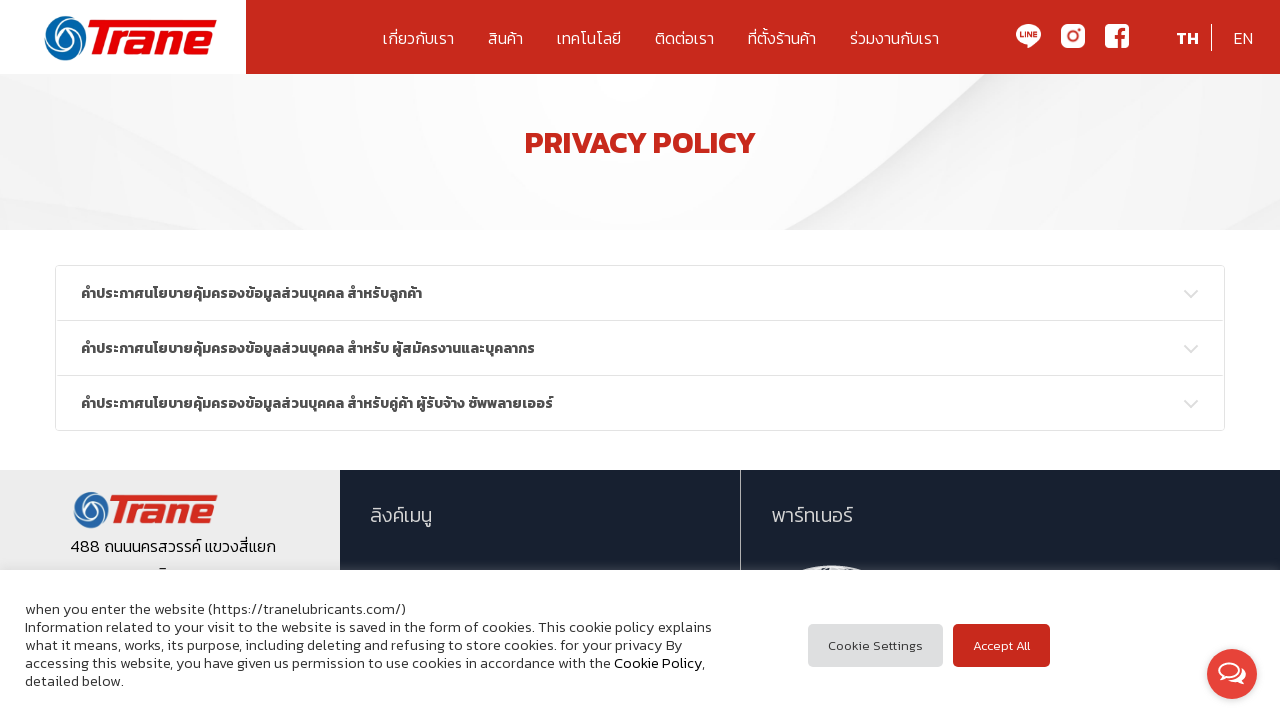

--- FILE ---
content_type: text/html; charset=UTF-8
request_url: https://tranelubricants.com/privacy-policy/?lang=th
body_size: 54590
content:
<!DOCTYPE html>
<html lang="th">
<head>
<meta charset="UTF-8"/>
<meta name="twitter:widgets:csp" content="on"/>
<link rel="profile" href="http://gmpg.org/xfn/11"/>
<link rel="pingback" href="https://tranelubricants.com/xmlrpc.php"/>

<meta name='robots' content='index, follow, max-image-preview:large, max-snippet:-1, max-video-preview:-1' />

	<!-- This site is optimized with the Yoast SEO plugin v19.6.1 - https://yoast.com/wordpress/plugins/seo/ -->
	<title>Privacy Policy - Tranelubricants</title>
	<link rel="canonical" href="https://tranelubricants.com/privacy-policy/?lang=th" />
	<meta property="og:locale" content="th_TH" />
	<meta property="og:type" content="article" />
	<meta property="og:title" content="Privacy Policy - Tranelubricants" />
	<meta property="og:url" content="https://tranelubricants.com/privacy-policy/?lang=th" />
	<meta property="og:site_name" content="Tranelubricants" />
	<meta property="article:modified_time" content="2022-08-04T07:22:39+00:00" />
	<meta name="twitter:card" content="summary_large_image" />
	<script type="application/ld+json" class="yoast-schema-graph">{"@context":"https://schema.org","@graph":[{"@type":"WebPage","@id":"https://tranelubricants.com/privacy-policy/?lang=th","url":"https://tranelubricants.com/privacy-policy/?lang=th","name":"Privacy Policy - Tranelubricants","isPartOf":{"@id":"https://tranelubricants.com/?lang=th/#website"},"datePublished":"2022-08-04T06:56:58+00:00","dateModified":"2022-08-04T07:22:39+00:00","breadcrumb":{"@id":"https://tranelubricants.com/privacy-policy/?lang=th#breadcrumb"},"inLanguage":"th","potentialAction":[{"@type":"ReadAction","target":["https://tranelubricants.com/privacy-policy/?lang=th"]}]},{"@type":"BreadcrumbList","@id":"https://tranelubricants.com/privacy-policy/?lang=th#breadcrumb","itemListElement":[{"@type":"ListItem","position":1,"name":"Home","item":"https://tranelubricants.com/"},{"@type":"ListItem","position":2,"name":"Privacy Policy"}]},{"@type":"WebSite","@id":"https://tranelubricants.com/?lang=th/#website","url":"https://tranelubricants.com/?lang=th/","name":"Tranelubricants","description":"น้ำมันเครื่อง เทรน Tranelubricants","potentialAction":[{"@type":"SearchAction","target":{"@type":"EntryPoint","urlTemplate":"https://tranelubricants.com/?lang=th/?s={search_term_string}"},"query-input":"required name=search_term_string"}],"inLanguage":"th"}]}</script>
	<!-- / Yoast SEO plugin. -->


<link rel='dns-prefetch' href='//fonts.googleapis.com' />
<link rel="alternate" type="application/rss+xml" title="Tranelubricants &raquo; ฟีด" href="https://tranelubricants.com/feed/?lang=th" />
<link rel="alternate" type="application/rss+xml" title="Tranelubricants &raquo; ฟีดความเห็น" href="https://tranelubricants.com/comments/feed/?lang=th" />
<link rel="alternate" title="oEmbed (JSON)" type="application/json+oembed" href="https://tranelubricants.com/wp-json?lang=th%2Foembed%2F1.0%2Fembed&#038;url=https%3A%2F%2Ftranelubricants.com%2Fprivacy-policy%3Flang%3Dth" />
<link rel="alternate" title="oEmbed (XML)" type="text/xml+oembed" href="https://tranelubricants.com/wp-json?lang=th%2Foembed%2F1.0%2Fembed&#038;url=https%3A%2F%2Ftranelubricants.com%2Fprivacy-policy%3Flang%3Dth&#038;format=xml" />
<style id='wp-img-auto-sizes-contain-inline-css' type='text/css'>
img:is([sizes=auto i],[sizes^="auto," i]){contain-intrinsic-size:3000px 1500px}
/*# sourceURL=wp-img-auto-sizes-contain-inline-css */
</style>

<link rel='stylesheet' id='zn_all_g_fonts-css' href='//fonts.googleapis.com/css?family=Roboto%3A300%2Cregular%2C700%2C900%7COswald%3A300%2Cregular%2C700%7CKanit%3A300%2C300italic%2C700%2C700italic&#038;ver=6.9' type='text/css' media='all' />
<style id='wp-emoji-styles-inline-css' type='text/css'>

	img.wp-smiley, img.emoji {
		display: inline !important;
		border: none !important;
		box-shadow: none !important;
		height: 1em !important;
		width: 1em !important;
		margin: 0 0.07em !important;
		vertical-align: -0.1em !important;
		background: none !important;
		padding: 0 !important;
	}
/*# sourceURL=wp-emoji-styles-inline-css */
</style>
<link rel='stylesheet' id='wp-block-library-css' href='https://tranelubricants.com/wp-includes/css/dist/block-library/style.min.css?ver=6.9' type='text/css' media='all' />
<style id='wp-block-heading-inline-css' type='text/css'>
h1:where(.wp-block-heading).has-background,h2:where(.wp-block-heading).has-background,h3:where(.wp-block-heading).has-background,h4:where(.wp-block-heading).has-background,h5:where(.wp-block-heading).has-background,h6:where(.wp-block-heading).has-background{padding:1.25em 2.375em}h1.has-text-align-left[style*=writing-mode]:where([style*=vertical-lr]),h1.has-text-align-right[style*=writing-mode]:where([style*=vertical-rl]),h2.has-text-align-left[style*=writing-mode]:where([style*=vertical-lr]),h2.has-text-align-right[style*=writing-mode]:where([style*=vertical-rl]),h3.has-text-align-left[style*=writing-mode]:where([style*=vertical-lr]),h3.has-text-align-right[style*=writing-mode]:where([style*=vertical-rl]),h4.has-text-align-left[style*=writing-mode]:where([style*=vertical-lr]),h4.has-text-align-right[style*=writing-mode]:where([style*=vertical-rl]),h5.has-text-align-left[style*=writing-mode]:where([style*=vertical-lr]),h5.has-text-align-right[style*=writing-mode]:where([style*=vertical-rl]),h6.has-text-align-left[style*=writing-mode]:where([style*=vertical-lr]),h6.has-text-align-right[style*=writing-mode]:where([style*=vertical-rl]){rotate:180deg}
/*# sourceURL=https://tranelubricants.com/wp-includes/blocks/heading/style.min.css */
</style>
<style id='wp-block-image-inline-css' type='text/css'>
.wp-block-image>a,.wp-block-image>figure>a{display:inline-block}.wp-block-image img{box-sizing:border-box;height:auto;max-width:100%;vertical-align:bottom}@media not (prefers-reduced-motion){.wp-block-image img.hide{visibility:hidden}.wp-block-image img.show{animation:show-content-image .4s}}.wp-block-image[style*=border-radius] img,.wp-block-image[style*=border-radius]>a{border-radius:inherit}.wp-block-image.has-custom-border img{box-sizing:border-box}.wp-block-image.aligncenter{text-align:center}.wp-block-image.alignfull>a,.wp-block-image.alignwide>a{width:100%}.wp-block-image.alignfull img,.wp-block-image.alignwide img{height:auto;width:100%}.wp-block-image .aligncenter,.wp-block-image .alignleft,.wp-block-image .alignright,.wp-block-image.aligncenter,.wp-block-image.alignleft,.wp-block-image.alignright{display:table}.wp-block-image .aligncenter>figcaption,.wp-block-image .alignleft>figcaption,.wp-block-image .alignright>figcaption,.wp-block-image.aligncenter>figcaption,.wp-block-image.alignleft>figcaption,.wp-block-image.alignright>figcaption{caption-side:bottom;display:table-caption}.wp-block-image .alignleft{float:left;margin:.5em 1em .5em 0}.wp-block-image .alignright{float:right;margin:.5em 0 .5em 1em}.wp-block-image .aligncenter{margin-left:auto;margin-right:auto}.wp-block-image :where(figcaption){margin-bottom:1em;margin-top:.5em}.wp-block-image.is-style-circle-mask img{border-radius:9999px}@supports ((-webkit-mask-image:none) or (mask-image:none)) or (-webkit-mask-image:none){.wp-block-image.is-style-circle-mask img{border-radius:0;-webkit-mask-image:url('data:image/svg+xml;utf8,<svg viewBox="0 0 100 100" xmlns="http://www.w3.org/2000/svg"><circle cx="50" cy="50" r="50"/></svg>');mask-image:url('data:image/svg+xml;utf8,<svg viewBox="0 0 100 100" xmlns="http://www.w3.org/2000/svg"><circle cx="50" cy="50" r="50"/></svg>');mask-mode:alpha;-webkit-mask-position:center;mask-position:center;-webkit-mask-repeat:no-repeat;mask-repeat:no-repeat;-webkit-mask-size:contain;mask-size:contain}}:root :where(.wp-block-image.is-style-rounded img,.wp-block-image .is-style-rounded img){border-radius:9999px}.wp-block-image figure{margin:0}.wp-lightbox-container{display:flex;flex-direction:column;position:relative}.wp-lightbox-container img{cursor:zoom-in}.wp-lightbox-container img:hover+button{opacity:1}.wp-lightbox-container button{align-items:center;backdrop-filter:blur(16px) saturate(180%);background-color:#5a5a5a40;border:none;border-radius:4px;cursor:zoom-in;display:flex;height:20px;justify-content:center;opacity:0;padding:0;position:absolute;right:16px;text-align:center;top:16px;width:20px;z-index:100}@media not (prefers-reduced-motion){.wp-lightbox-container button{transition:opacity .2s ease}}.wp-lightbox-container button:focus-visible{outline:3px auto #5a5a5a40;outline:3px auto -webkit-focus-ring-color;outline-offset:3px}.wp-lightbox-container button:hover{cursor:pointer;opacity:1}.wp-lightbox-container button:focus{opacity:1}.wp-lightbox-container button:focus,.wp-lightbox-container button:hover,.wp-lightbox-container button:not(:hover):not(:active):not(.has-background){background-color:#5a5a5a40;border:none}.wp-lightbox-overlay{box-sizing:border-box;cursor:zoom-out;height:100vh;left:0;overflow:hidden;position:fixed;top:0;visibility:hidden;width:100%;z-index:100000}.wp-lightbox-overlay .close-button{align-items:center;cursor:pointer;display:flex;justify-content:center;min-height:40px;min-width:40px;padding:0;position:absolute;right:calc(env(safe-area-inset-right) + 16px);top:calc(env(safe-area-inset-top) + 16px);z-index:5000000}.wp-lightbox-overlay .close-button:focus,.wp-lightbox-overlay .close-button:hover,.wp-lightbox-overlay .close-button:not(:hover):not(:active):not(.has-background){background:none;border:none}.wp-lightbox-overlay .lightbox-image-container{height:var(--wp--lightbox-container-height);left:50%;overflow:hidden;position:absolute;top:50%;transform:translate(-50%,-50%);transform-origin:top left;width:var(--wp--lightbox-container-width);z-index:9999999999}.wp-lightbox-overlay .wp-block-image{align-items:center;box-sizing:border-box;display:flex;height:100%;justify-content:center;margin:0;position:relative;transform-origin:0 0;width:100%;z-index:3000000}.wp-lightbox-overlay .wp-block-image img{height:var(--wp--lightbox-image-height);min-height:var(--wp--lightbox-image-height);min-width:var(--wp--lightbox-image-width);width:var(--wp--lightbox-image-width)}.wp-lightbox-overlay .wp-block-image figcaption{display:none}.wp-lightbox-overlay button{background:none;border:none}.wp-lightbox-overlay .scrim{background-color:#fff;height:100%;opacity:.9;position:absolute;width:100%;z-index:2000000}.wp-lightbox-overlay.active{visibility:visible}@media not (prefers-reduced-motion){.wp-lightbox-overlay.active{animation:turn-on-visibility .25s both}.wp-lightbox-overlay.active img{animation:turn-on-visibility .35s both}.wp-lightbox-overlay.show-closing-animation:not(.active){animation:turn-off-visibility .35s both}.wp-lightbox-overlay.show-closing-animation:not(.active) img{animation:turn-off-visibility .25s both}.wp-lightbox-overlay.zoom.active{animation:none;opacity:1;visibility:visible}.wp-lightbox-overlay.zoom.active .lightbox-image-container{animation:lightbox-zoom-in .4s}.wp-lightbox-overlay.zoom.active .lightbox-image-container img{animation:none}.wp-lightbox-overlay.zoom.active .scrim{animation:turn-on-visibility .4s forwards}.wp-lightbox-overlay.zoom.show-closing-animation:not(.active){animation:none}.wp-lightbox-overlay.zoom.show-closing-animation:not(.active) .lightbox-image-container{animation:lightbox-zoom-out .4s}.wp-lightbox-overlay.zoom.show-closing-animation:not(.active) .lightbox-image-container img{animation:none}.wp-lightbox-overlay.zoom.show-closing-animation:not(.active) .scrim{animation:turn-off-visibility .4s forwards}}@keyframes show-content-image{0%{visibility:hidden}99%{visibility:hidden}to{visibility:visible}}@keyframes turn-on-visibility{0%{opacity:0}to{opacity:1}}@keyframes turn-off-visibility{0%{opacity:1;visibility:visible}99%{opacity:0;visibility:visible}to{opacity:0;visibility:hidden}}@keyframes lightbox-zoom-in{0%{transform:translate(calc((-100vw + var(--wp--lightbox-scrollbar-width))/2 + var(--wp--lightbox-initial-left-position)),calc(-50vh + var(--wp--lightbox-initial-top-position))) scale(var(--wp--lightbox-scale))}to{transform:translate(-50%,-50%) scale(1)}}@keyframes lightbox-zoom-out{0%{transform:translate(-50%,-50%) scale(1);visibility:visible}99%{visibility:visible}to{transform:translate(calc((-100vw + var(--wp--lightbox-scrollbar-width))/2 + var(--wp--lightbox-initial-left-position)),calc(-50vh + var(--wp--lightbox-initial-top-position))) scale(var(--wp--lightbox-scale));visibility:hidden}}
/*# sourceURL=https://tranelubricants.com/wp-includes/blocks/image/style.min.css */
</style>
<link rel='stylesheet' id='wc-blocks-style-css' href='https://tranelubricants.com/wp-content/plugins/woocommerce/assets/client/blocks/wc-blocks.css?ver=wc-9.3.1' type='text/css' media='all' />
<style id='global-styles-inline-css' type='text/css'>
:root{--wp--preset--aspect-ratio--square: 1;--wp--preset--aspect-ratio--4-3: 4/3;--wp--preset--aspect-ratio--3-4: 3/4;--wp--preset--aspect-ratio--3-2: 3/2;--wp--preset--aspect-ratio--2-3: 2/3;--wp--preset--aspect-ratio--16-9: 16/9;--wp--preset--aspect-ratio--9-16: 9/16;--wp--preset--color--black: #000000;--wp--preset--color--cyan-bluish-gray: #abb8c3;--wp--preset--color--white: #ffffff;--wp--preset--color--pale-pink: #f78da7;--wp--preset--color--vivid-red: #cf2e2e;--wp--preset--color--luminous-vivid-orange: #ff6900;--wp--preset--color--luminous-vivid-amber: #fcb900;--wp--preset--color--light-green-cyan: #7bdcb5;--wp--preset--color--vivid-green-cyan: #00d084;--wp--preset--color--pale-cyan-blue: #8ed1fc;--wp--preset--color--vivid-cyan-blue: #0693e3;--wp--preset--color--vivid-purple: #9b51e0;--wp--preset--gradient--vivid-cyan-blue-to-vivid-purple: linear-gradient(135deg,rgb(6,147,227) 0%,rgb(155,81,224) 100%);--wp--preset--gradient--light-green-cyan-to-vivid-green-cyan: linear-gradient(135deg,rgb(122,220,180) 0%,rgb(0,208,130) 100%);--wp--preset--gradient--luminous-vivid-amber-to-luminous-vivid-orange: linear-gradient(135deg,rgb(252,185,0) 0%,rgb(255,105,0) 100%);--wp--preset--gradient--luminous-vivid-orange-to-vivid-red: linear-gradient(135deg,rgb(255,105,0) 0%,rgb(207,46,46) 100%);--wp--preset--gradient--very-light-gray-to-cyan-bluish-gray: linear-gradient(135deg,rgb(238,238,238) 0%,rgb(169,184,195) 100%);--wp--preset--gradient--cool-to-warm-spectrum: linear-gradient(135deg,rgb(74,234,220) 0%,rgb(151,120,209) 20%,rgb(207,42,186) 40%,rgb(238,44,130) 60%,rgb(251,105,98) 80%,rgb(254,248,76) 100%);--wp--preset--gradient--blush-light-purple: linear-gradient(135deg,rgb(255,206,236) 0%,rgb(152,150,240) 100%);--wp--preset--gradient--blush-bordeaux: linear-gradient(135deg,rgb(254,205,165) 0%,rgb(254,45,45) 50%,rgb(107,0,62) 100%);--wp--preset--gradient--luminous-dusk: linear-gradient(135deg,rgb(255,203,112) 0%,rgb(199,81,192) 50%,rgb(65,88,208) 100%);--wp--preset--gradient--pale-ocean: linear-gradient(135deg,rgb(255,245,203) 0%,rgb(182,227,212) 50%,rgb(51,167,181) 100%);--wp--preset--gradient--electric-grass: linear-gradient(135deg,rgb(202,248,128) 0%,rgb(113,206,126) 100%);--wp--preset--gradient--midnight: linear-gradient(135deg,rgb(2,3,129) 0%,rgb(40,116,252) 100%);--wp--preset--font-size--small: 13px;--wp--preset--font-size--medium: 20px;--wp--preset--font-size--large: 36px;--wp--preset--font-size--x-large: 42px;--wp--preset--font-family--inter: "Inter", sans-serif;--wp--preset--font-family--cardo: Cardo;--wp--preset--spacing--20: 0.44rem;--wp--preset--spacing--30: 0.67rem;--wp--preset--spacing--40: 1rem;--wp--preset--spacing--50: 1.5rem;--wp--preset--spacing--60: 2.25rem;--wp--preset--spacing--70: 3.38rem;--wp--preset--spacing--80: 5.06rem;--wp--preset--shadow--natural: 6px 6px 9px rgba(0, 0, 0, 0.2);--wp--preset--shadow--deep: 12px 12px 50px rgba(0, 0, 0, 0.4);--wp--preset--shadow--sharp: 6px 6px 0px rgba(0, 0, 0, 0.2);--wp--preset--shadow--outlined: 6px 6px 0px -3px rgb(255, 255, 255), 6px 6px rgb(0, 0, 0);--wp--preset--shadow--crisp: 6px 6px 0px rgb(0, 0, 0);}:where(.is-layout-flex){gap: 0.5em;}:where(.is-layout-grid){gap: 0.5em;}body .is-layout-flex{display: flex;}.is-layout-flex{flex-wrap: wrap;align-items: center;}.is-layout-flex > :is(*, div){margin: 0;}body .is-layout-grid{display: grid;}.is-layout-grid > :is(*, div){margin: 0;}:where(.wp-block-columns.is-layout-flex){gap: 2em;}:where(.wp-block-columns.is-layout-grid){gap: 2em;}:where(.wp-block-post-template.is-layout-flex){gap: 1.25em;}:where(.wp-block-post-template.is-layout-grid){gap: 1.25em;}.has-black-color{color: var(--wp--preset--color--black) !important;}.has-cyan-bluish-gray-color{color: var(--wp--preset--color--cyan-bluish-gray) !important;}.has-white-color{color: var(--wp--preset--color--white) !important;}.has-pale-pink-color{color: var(--wp--preset--color--pale-pink) !important;}.has-vivid-red-color{color: var(--wp--preset--color--vivid-red) !important;}.has-luminous-vivid-orange-color{color: var(--wp--preset--color--luminous-vivid-orange) !important;}.has-luminous-vivid-amber-color{color: var(--wp--preset--color--luminous-vivid-amber) !important;}.has-light-green-cyan-color{color: var(--wp--preset--color--light-green-cyan) !important;}.has-vivid-green-cyan-color{color: var(--wp--preset--color--vivid-green-cyan) !important;}.has-pale-cyan-blue-color{color: var(--wp--preset--color--pale-cyan-blue) !important;}.has-vivid-cyan-blue-color{color: var(--wp--preset--color--vivid-cyan-blue) !important;}.has-vivid-purple-color{color: var(--wp--preset--color--vivid-purple) !important;}.has-black-background-color{background-color: var(--wp--preset--color--black) !important;}.has-cyan-bluish-gray-background-color{background-color: var(--wp--preset--color--cyan-bluish-gray) !important;}.has-white-background-color{background-color: var(--wp--preset--color--white) !important;}.has-pale-pink-background-color{background-color: var(--wp--preset--color--pale-pink) !important;}.has-vivid-red-background-color{background-color: var(--wp--preset--color--vivid-red) !important;}.has-luminous-vivid-orange-background-color{background-color: var(--wp--preset--color--luminous-vivid-orange) !important;}.has-luminous-vivid-amber-background-color{background-color: var(--wp--preset--color--luminous-vivid-amber) !important;}.has-light-green-cyan-background-color{background-color: var(--wp--preset--color--light-green-cyan) !important;}.has-vivid-green-cyan-background-color{background-color: var(--wp--preset--color--vivid-green-cyan) !important;}.has-pale-cyan-blue-background-color{background-color: var(--wp--preset--color--pale-cyan-blue) !important;}.has-vivid-cyan-blue-background-color{background-color: var(--wp--preset--color--vivid-cyan-blue) !important;}.has-vivid-purple-background-color{background-color: var(--wp--preset--color--vivid-purple) !important;}.has-black-border-color{border-color: var(--wp--preset--color--black) !important;}.has-cyan-bluish-gray-border-color{border-color: var(--wp--preset--color--cyan-bluish-gray) !important;}.has-white-border-color{border-color: var(--wp--preset--color--white) !important;}.has-pale-pink-border-color{border-color: var(--wp--preset--color--pale-pink) !important;}.has-vivid-red-border-color{border-color: var(--wp--preset--color--vivid-red) !important;}.has-luminous-vivid-orange-border-color{border-color: var(--wp--preset--color--luminous-vivid-orange) !important;}.has-luminous-vivid-amber-border-color{border-color: var(--wp--preset--color--luminous-vivid-amber) !important;}.has-light-green-cyan-border-color{border-color: var(--wp--preset--color--light-green-cyan) !important;}.has-vivid-green-cyan-border-color{border-color: var(--wp--preset--color--vivid-green-cyan) !important;}.has-pale-cyan-blue-border-color{border-color: var(--wp--preset--color--pale-cyan-blue) !important;}.has-vivid-cyan-blue-border-color{border-color: var(--wp--preset--color--vivid-cyan-blue) !important;}.has-vivid-purple-border-color{border-color: var(--wp--preset--color--vivid-purple) !important;}.has-vivid-cyan-blue-to-vivid-purple-gradient-background{background: var(--wp--preset--gradient--vivid-cyan-blue-to-vivid-purple) !important;}.has-light-green-cyan-to-vivid-green-cyan-gradient-background{background: var(--wp--preset--gradient--light-green-cyan-to-vivid-green-cyan) !important;}.has-luminous-vivid-amber-to-luminous-vivid-orange-gradient-background{background: var(--wp--preset--gradient--luminous-vivid-amber-to-luminous-vivid-orange) !important;}.has-luminous-vivid-orange-to-vivid-red-gradient-background{background: var(--wp--preset--gradient--luminous-vivid-orange-to-vivid-red) !important;}.has-very-light-gray-to-cyan-bluish-gray-gradient-background{background: var(--wp--preset--gradient--very-light-gray-to-cyan-bluish-gray) !important;}.has-cool-to-warm-spectrum-gradient-background{background: var(--wp--preset--gradient--cool-to-warm-spectrum) !important;}.has-blush-light-purple-gradient-background{background: var(--wp--preset--gradient--blush-light-purple) !important;}.has-blush-bordeaux-gradient-background{background: var(--wp--preset--gradient--blush-bordeaux) !important;}.has-luminous-dusk-gradient-background{background: var(--wp--preset--gradient--luminous-dusk) !important;}.has-pale-ocean-gradient-background{background: var(--wp--preset--gradient--pale-ocean) !important;}.has-electric-grass-gradient-background{background: var(--wp--preset--gradient--electric-grass) !important;}.has-midnight-gradient-background{background: var(--wp--preset--gradient--midnight) !important;}.has-small-font-size{font-size: var(--wp--preset--font-size--small) !important;}.has-medium-font-size{font-size: var(--wp--preset--font-size--medium) !important;}.has-large-font-size{font-size: var(--wp--preset--font-size--large) !important;}.has-x-large-font-size{font-size: var(--wp--preset--font-size--x-large) !important;}
/*# sourceURL=global-styles-inline-css */
</style>

<style id='classic-theme-styles-inline-css' type='text/css'>
/*! This file is auto-generated */
.wp-block-button__link{color:#fff;background-color:#32373c;border-radius:9999px;box-shadow:none;text-decoration:none;padding:calc(.667em + 2px) calc(1.333em + 2px);font-size:1.125em}.wp-block-file__button{background:#32373c;color:#fff;text-decoration:none}
/*# sourceURL=/wp-includes/css/classic-themes.min.css */
</style>
<link rel='stylesheet' id='cookie-law-info-css' href='https://tranelubricants.com/wp-content/plugins/cookie-law-info/public/css/cookie-law-info-public.css?ver=2.1.2' type='text/css' media='all' />
<link rel='stylesheet' id='cookie-law-info-gdpr-css' href='https://tranelubricants.com/wp-content/plugins/cookie-law-info/public/css/cookie-law-info-gdpr.css?ver=2.1.2' type='text/css' media='all' />
<link rel='stylesheet' id='menu-image-css' href='https://tranelubricants.com/wp-content/plugins/menu-image/includes/css/menu-image.css?ver=3.0.8' type='text/css' media='all' />
<link rel='stylesheet' id='dashicons-css' href='https://tranelubricants.com/wp-includes/css/dashicons.min.css?ver=6.9' type='text/css' media='all' />
<style id='dashicons-inline-css' type='text/css'>
[data-font="Dashicons"]:before {font-family: 'Dashicons' !important;content: attr(data-icon) !important;speak: none !important;font-weight: normal !important;font-variant: normal !important;text-transform: none !important;line-height: 1 !important;font-style: normal !important;-webkit-font-smoothing: antialiased !important;-moz-osx-font-smoothing: grayscale !important;}
/*# sourceURL=dashicons-inline-css */
</style>
<link rel='stylesheet' id='woo_vpf_colorbox_style-css' href='https://tranelubricants.com/wp-content/plugins/woo-vehicle-parts-finder/assets/css/colorbox.css?ver=6.9' type='text/css' media='all' />
<link rel='stylesheet' id='woo_vpf_front_style-css' href='https://tranelubricants.com/wp-content/plugins/woo-vehicle-parts-finder/assets/css/style.css?ver=6.9' type='text/css' media='all' />
<link rel='stylesheet' id='woocommerce-layout-css' href='https://tranelubricants.com/wp-content/plugins/woocommerce/assets/css/woocommerce-layout.css?ver=9.3.1' type='text/css' media='all' />
<link rel='stylesheet' id='woocommerce-smallscreen-css' href='https://tranelubricants.com/wp-content/plugins/woocommerce/assets/css/woocommerce-smallscreen.css?ver=9.3.1' type='text/css' media='only screen and (max-width: 767px)' />
<link rel='stylesheet' id='woocommerce-general-css' href='https://tranelubricants.com/wp-content/plugins/woocommerce/assets/css/woocommerce.css?ver=9.3.1' type='text/css' media='all' />
<style id='woocommerce-inline-inline-css' type='text/css'>
.woocommerce form .form-row .required { visibility: visible; }
/*# sourceURL=woocommerce-inline-inline-css */
</style>
<link rel='stylesheet' id='awsm-jobs-general-css' href='https://tranelubricants.com/wp-content/plugins/wp-job-openings/assets/css/general.min.css?ver=3.4.3' type='text/css' media='all' />
<link rel='stylesheet' id='awsm-jobs-style-css' href='https://tranelubricants.com/wp-content/plugins/wp-job-openings/assets/css/style.min.css?ver=3.4.3' type='text/css' media='all' />
<link rel='stylesheet' id='wpos-slick-style-css' href='https://tranelubricants.com/wp-content/plugins/wp-responsive-recent-post-slider/assets/css/slick.css?ver=3.0.9' type='text/css' media='all' />
<link rel='stylesheet' id='wppsac-public-style-css' href='https://tranelubricants.com/wp-content/plugins/wp-responsive-recent-post-slider/assets/css/recent-post-style.css?ver=3.0.9' type='text/css' media='all' />
<link rel='stylesheet' id='trp-language-switcher-style-css' href='https://tranelubricants.com/wp-content/plugins/translatepress-multilingual/assets/css/trp-language-switcher.css?ver=2.8.3' type='text/css' media='all' />
<link rel='stylesheet' id='yith-wcan-shortcodes-css' href='https://tranelubricants.com/wp-content/plugins/yith-woocommerce-ajax-navigation/assets/css/shortcodes.css?ver=5.5.0' type='text/css' media='all' />
<style id='yith-wcan-shortcodes-inline-css' type='text/css'>
:root{
	--yith-wcan-filters_colors_titles: #434343;
	--yith-wcan-filters_colors_background: #FFFFFF;
	--yith-wcan-filters_colors_accent: #A7144C;
	--yith-wcan-filters_colors_accent_r: 167;
	--yith-wcan-filters_colors_accent_g: 20;
	--yith-wcan-filters_colors_accent_b: 76;
	--yith-wcan-color_swatches_border_radius: 100%;
	--yith-wcan-color_swatches_size: 30px;
	--yith-wcan-labels_style_background: #FFFFFF;
	--yith-wcan-labels_style_background_hover: #A7144C;
	--yith-wcan-labels_style_background_active: #A7144C;
	--yith-wcan-labels_style_text: #434343;
	--yith-wcan-labels_style_text_hover: #FFFFFF;
	--yith-wcan-labels_style_text_active: #FFFFFF;
	--yith-wcan-anchors_style_text: #434343;
	--yith-wcan-anchors_style_text_hover: #A7144C;
	--yith-wcan-anchors_style_text_active: #A7144C;
}
/*# sourceURL=yith-wcan-shortcodes-inline-css */
</style>
<link rel='stylesheet' id='kallyas-styles-css' href='https://tranelubricants.com/wp-content/themes/kallyas/style.css?ver=4.18.1' type='text/css' media='all' />
<link rel='stylesheet' id='th-bootstrap-styles-css' href='https://tranelubricants.com/wp-content/themes/kallyas/css/bootstrap.min.css?ver=4.18.1' type='text/css' media='all' />
<link rel='stylesheet' id='th-theme-template-styles-css' href='https://tranelubricants.com/wp-content/themes/kallyas/css/template.min.css?ver=4.18.1' type='text/css' media='all' />
<link rel='stylesheet' id='woocommerce-overrides-css' href='https://tranelubricants.com/wp-content/themes/kallyas/css/plugins/kl-woocommerce.css?ver=4.18.1' type='text/css' media='all' />
<link rel='stylesheet' id='zion-frontend-css' href='https://tranelubricants.com/wp-content/themes/kallyas/framework/zion-builder/assets/css/znb_frontend.css?ver=1.0.29' type='text/css' media='all' />
<link rel='stylesheet' id='640-layout.css-css' href='//tranelubricants.com/wp-content/uploads/zion-builder/cache/640-layout.css?ver=0317835c4eaa475166659faf01c266b5' type='text/css' media='all' />
<link rel='stylesheet' id='popup-maker-site-css' href='//tranelubricants.com/wp-content/uploads/pum/pum-site-styles.css?generated=1764812532&#038;ver=1.16.7' type='text/css' media='all' />
<link rel='stylesheet' id='th-theme-print-stylesheet-css' href='https://tranelubricants.com/wp-content/themes/kallyas/css/print.css?ver=4.18.1' type='text/css' media='print' />
<link rel='stylesheet' id='th-theme-options-styles-css' href='//tranelubricants.com/wp-content/uploads/zn_dynamic.css?ver=1702457330' type='text/css' media='all' />
<script type="text/javascript" src="https://tranelubricants.com/wp-includes/js/jquery/jquery.min.js?ver=3.7.1" id="jquery-core-js"></script>
<script type="text/javascript" src="https://tranelubricants.com/wp-includes/js/jquery/jquery-migrate.min.js?ver=3.4.1" id="jquery-migrate-js"></script>
<script type="text/javascript" id="cookie-law-info-js-extra">
/* <![CDATA[ */
var Cli_Data = {"nn_cookie_ids":[],"cookielist":[],"non_necessary_cookies":[],"ccpaEnabled":"","ccpaRegionBased":"","ccpaBarEnabled":"","strictlyEnabled":["necessary","obligatoire"],"ccpaType":"gdpr","js_blocking":"1","custom_integration":"","triggerDomRefresh":"","secure_cookies":""};
var cli_cookiebar_settings = {"animate_speed_hide":"500","animate_speed_show":"500","background":"#FFF","border":"#b1a6a6c2","border_on":"","button_1_button_colour":"#61a229","button_1_button_hover":"#4e8221","button_1_link_colour":"#fff","button_1_as_button":"1","button_1_new_win":"","button_2_button_colour":"#333","button_2_button_hover":"#292929","button_2_link_colour":"#444","button_2_as_button":"","button_2_hidebar":"","button_3_button_colour":"#dedfe0","button_3_button_hover":"#b2b2b3","button_3_link_colour":"#333333","button_3_as_button":"1","button_3_new_win":"","button_4_button_colour":"#dedfe0","button_4_button_hover":"#b2b2b3","button_4_link_colour":"#333333","button_4_as_button":"1","button_7_button_colour":"#c8291c","button_7_button_hover":"#a02116","button_7_link_colour":"#fff","button_7_as_button":"1","button_7_new_win":"","font_family":"inherit","header_fix":"","notify_animate_hide":"1","notify_animate_show":"","notify_div_id":"#cookie-law-info-bar","notify_position_horizontal":"right","notify_position_vertical":"bottom","scroll_close":"","scroll_close_reload":"","accept_close_reload":"","reject_close_reload":"","showagain_tab":"","showagain_background":"#fff","showagain_border":"#000","showagain_div_id":"#cookie-law-info-again","showagain_x_position":"100px","text":"#333333","show_once_yn":"","show_once":"10000","logging_on":"","as_popup":"","popup_overlay":"1","bar_heading_text":"","cookie_bar_as":"banner","popup_showagain_position":"bottom-right","widget_position":"left"};
var log_object = {"ajax_url":"https://tranelubricants.com/wp-admin/admin-ajax.php"};
//# sourceURL=cookie-law-info-js-extra
/* ]]> */
</script>
<script type="text/javascript" src="https://tranelubricants.com/wp-content/plugins/cookie-law-info/public/js/cookie-law-info-public.js?ver=2.1.2" id="cookie-law-info-js"></script>
<script type="text/javascript" src="https://tranelubricants.com/wp-content/plugins/woo-vehicle-parts-finder/assets/js/jquery.colorbox-min.js?ver=6.9" id="woo_vpf_colorbox_script-js"></script>
<script type="text/javascript" id="woo_vpf_front_script-js-extra">
/* <![CDATA[ */
var woo_vpf_params = {"ajax_url":"https://tranelubricants.com/wp-admin/admin-ajax.php","is_chosen":"no","disable_dependent_fields":"no","activate_validation":"no","validation_alert":"yes","validation_style":"yes","validate_year":"no","validate_year_text":"Year Required!","validate_make":"no","validate_make_text":"Make Required!","validate_model":"no","validate_model_text":"Model Required!","validate_engine":"no","validate_engine_text":"Engine Required!","validate_category":"no","validate_category_text":"Category Required!","validate_keyword":"no","validate_keyword_text":"Keyword Required!"};
//# sourceURL=woo_vpf_front_script-js-extra
/* ]]> */
</script>
<script type="text/javascript" src="https://tranelubricants.com/wp-content/plugins/woo-vehicle-parts-finder/assets/js/scripts.js?ver=6.9" id="woo_vpf_front_script-js"></script>
<script type="text/javascript" src="https://tranelubricants.com/wp-content/plugins/woocommerce/assets/js/jquery-blockui/jquery.blockUI.min.js?ver=2.7.0-wc.9.3.1" id="jquery-blockui-js" defer="defer" data-wp-strategy="defer"></script>
<script type="text/javascript" id="wc-add-to-cart-js-extra">
/* <![CDATA[ */
var wc_add_to_cart_params = {"ajax_url":"/wp-admin/admin-ajax.php","wc_ajax_url":"/?lang=th&wc-ajax=%%endpoint%%","i18n_view_cart":"\u0e14\u0e39\u0e15\u0e30\u0e01\u0e23\u0e49\u0e32\u0e2a\u0e34\u0e19\u0e04\u0e49\u0e32","cart_url":"https://tranelubricants.com/cart?lang=th","is_cart":"","cart_redirect_after_add":"no"};
//# sourceURL=wc-add-to-cart-js-extra
/* ]]> */
</script>
<script type="text/javascript" src="https://tranelubricants.com/wp-content/plugins/woocommerce/assets/js/frontend/add-to-cart.min.js?ver=9.3.1" id="wc-add-to-cart-js" defer="defer" data-wp-strategy="defer"></script>
<script type="text/javascript" src="https://tranelubricants.com/wp-content/plugins/woocommerce/assets/js/js-cookie/js.cookie.min.js?ver=2.1.4-wc.9.3.1" id="js-cookie-js" defer="defer" data-wp-strategy="defer"></script>
<script type="text/javascript" id="woocommerce-js-extra">
/* <![CDATA[ */
var woocommerce_params = {"ajax_url":"/wp-admin/admin-ajax.php","wc_ajax_url":"/?lang=th&wc-ajax=%%endpoint%%"};
//# sourceURL=woocommerce-js-extra
/* ]]> */
</script>
<script type="text/javascript" src="https://tranelubricants.com/wp-content/plugins/woocommerce/assets/js/frontend/woocommerce.min.js?ver=9.3.1" id="woocommerce-js" defer="defer" data-wp-strategy="defer"></script>
<script type="text/javascript" src="https://tranelubricants.com/wp-content/plugins/translatepress-multilingual/assets/js/trp-frontend-compatibility.js?ver=2.8.3" id="trp-frontend-compatibility-js"></script>
<link rel="https://api.w.org/" href="https://tranelubricants.com/wp-json?lang=th/" /><link rel="alternate" title="JSON" type="application/json" href="https://tranelubricants.com/wp-json?lang=th/wp/v2/pages/640" /><link rel="EditURI" type="application/rsd+xml" title="RSD" href="https://tranelubricants.com/xmlrpc.php?rsd" />
<meta name="generator" content="WordPress 6.9" />
<meta name="generator" content="WooCommerce 9.3.1" />
<link rel='shortlink' href='https://tranelubricants.com/?p=640&#038;lang=th' />
<link rel="alternate" hreflang="en-US" href="https://tranelubricants.com/privacy-policy/"/>
<link rel="alternate" hreflang="th" href="https://tranelubricants.com/privacy-policy/?lang=th"/>
<link rel="alternate" hreflang="en" href="https://tranelubricants.com/privacy-policy/"/>
		<meta name="theme-color"
			  content="#cd2122">
				<meta name="viewport" content="width=device-width, initial-scale=1, maximum-scale=1"/>
		
		<!--[if lte IE 8]>
		<script type="text/javascript">
			var $buoop = {
				vs: {i: 10, f: 25, o: 12.1, s: 7, n: 9}
			};

			$buoop.ol = window.onload;

			window.onload = function () {
				try {
					if ($buoop.ol) {
						$buoop.ol()
					}
				}
				catch (e) {
				}

				var e = document.createElement("script");
				e.setAttribute("type", "text/javascript");
				e.setAttribute("src", "https://browser-update.org/update.js");
				document.body.appendChild(e);
			};
		</script>
		<![endif]-->

		<!-- for IE6-8 support of HTML5 elements -->
		<!--[if lt IE 9]>
		<script src="//html5shim.googlecode.com/svn/trunk/html5.js"></script>
		<![endif]-->
		
	<!-- Fallback for animating in viewport -->
	<noscript>
		<style type="text/css" media="screen">
			.zn-animateInViewport {visibility: visible;}
		</style>
	</noscript>
		<noscript><style>.woocommerce-product-gallery{ opacity: 1 !important; }</style></noscript>
	<meta name="generator" content="Powered by Slider Revolution 6.5.25 - responsive, Mobile-Friendly Slider Plugin for WordPress with comfortable drag and drop interface." />
<style class='wp-fonts-local' type='text/css'>
@font-face{font-family:Inter;font-style:normal;font-weight:300 900;font-display:fallback;src:url('https://tranelubricants.com/wp-content/plugins/woocommerce/assets/fonts/Inter-VariableFont_slnt,wght.woff2') format('woff2');font-stretch:normal;}
@font-face{font-family:Cardo;font-style:normal;font-weight:400;font-display:fallback;src:url('https://tranelubricants.com/wp-content/plugins/woocommerce/assets/fonts/cardo_normal_400.woff2') format('woff2');}
</style>
<script>function setREVStartSize(e){
			//window.requestAnimationFrame(function() {
				window.RSIW = window.RSIW===undefined ? window.innerWidth : window.RSIW;
				window.RSIH = window.RSIH===undefined ? window.innerHeight : window.RSIH;
				try {
					var pw = document.getElementById(e.c).parentNode.offsetWidth,
						newh;
					pw = pw===0 || isNaN(pw) || (e.l=="fullwidth" || e.layout=="fullwidth") ? window.RSIW : pw;
					e.tabw = e.tabw===undefined ? 0 : parseInt(e.tabw);
					e.thumbw = e.thumbw===undefined ? 0 : parseInt(e.thumbw);
					e.tabh = e.tabh===undefined ? 0 : parseInt(e.tabh);
					e.thumbh = e.thumbh===undefined ? 0 : parseInt(e.thumbh);
					e.tabhide = e.tabhide===undefined ? 0 : parseInt(e.tabhide);
					e.thumbhide = e.thumbhide===undefined ? 0 : parseInt(e.thumbhide);
					e.mh = e.mh===undefined || e.mh=="" || e.mh==="auto" ? 0 : parseInt(e.mh,0);
					if(e.layout==="fullscreen" || e.l==="fullscreen")
						newh = Math.max(e.mh,window.RSIH);
					else{
						e.gw = Array.isArray(e.gw) ? e.gw : [e.gw];
						for (var i in e.rl) if (e.gw[i]===undefined || e.gw[i]===0) e.gw[i] = e.gw[i-1];
						e.gh = e.el===undefined || e.el==="" || (Array.isArray(e.el) && e.el.length==0)? e.gh : e.el;
						e.gh = Array.isArray(e.gh) ? e.gh : [e.gh];
						for (var i in e.rl) if (e.gh[i]===undefined || e.gh[i]===0) e.gh[i] = e.gh[i-1];
											
						var nl = new Array(e.rl.length),
							ix = 0,
							sl;
						e.tabw = e.tabhide>=pw ? 0 : e.tabw;
						e.thumbw = e.thumbhide>=pw ? 0 : e.thumbw;
						e.tabh = e.tabhide>=pw ? 0 : e.tabh;
						e.thumbh = e.thumbhide>=pw ? 0 : e.thumbh;
						for (var i in e.rl) nl[i] = e.rl[i]<window.RSIW ? 0 : e.rl[i];
						sl = nl[0];
						for (var i in nl) if (sl>nl[i] && nl[i]>0) { sl = nl[i]; ix=i;}
						var m = pw>(e.gw[ix]+e.tabw+e.thumbw) ? 1 : (pw-(e.tabw+e.thumbw)) / (e.gw[ix]);
						newh =  (e.gh[ix] * m) + (e.tabh + e.thumbh);
					}
					var el = document.getElementById(e.c);
					if (el!==null && el) el.style.height = newh+"px";
					el = document.getElementById(e.c+"_wrapper");
					if (el!==null && el) {
						el.style.height = newh+"px";
						el.style.display = "block";
					}
				} catch(e){
					console.log("Failure at Presize of Slider:" + e)
				}
			//});
		  };</script>
		<style type="text/css" id="wp-custom-css">
			div[id^="gb-widget-"] a[type="link"]   {
	display: none;
}		</style>
		<link rel='stylesheet' id='cookie-law-info-table-css' href='https://tranelubricants.com/wp-content/plugins/cookie-law-info/public/css/cookie-law-info-table.css?ver=2.1.2' type='text/css' media='all' />
<link rel='stylesheet' id='rs-plugin-settings-css' href='https://tranelubricants.com/wp-content/plugins/revslider/public/assets/css/rs6.css?ver=6.5.25' type='text/css' media='all' />
<style id='rs-plugin-settings-inline-css' type='text/css'>
#rs-demo-id {}
/*# sourceURL=rs-plugin-settings-inline-css */
</style>
</head>

<body  class="wp-singular page-template-default page page-id-640 wp-theme-kallyas theme-kallyas woocommerce-no-js translatepress-th yith-wcan-free kl-skin--light" itemscope="itemscope" itemtype="https://schema.org/WebPage" >


<div class="login_register_stuff"></div><!-- end login register stuff -->		<div id="fb-root"></div>
		<script>(function (d, s, id) {
			var js, fjs = d.getElementsByTagName(s)[0];
			if (d.getElementById(id)) {return;}
			js = d.createElement(s); js.id = id;
			js.src = "https://connect.facebook.net/en_US/sdk.js#xfbml=1&version=v3.0";
			fjs.parentNode.insertBefore(js, fjs);
		}(document, 'script', 'facebook-jssdk'));</script>
		

<div id="page_wrapper">

<header id="header" class="site-header  style5   header--fixed   sticky-resize headerstyle--image_color site-header--absolute nav-th--light siteheader-classic siteheader-classic-normal sheader-sh--light"  >
		<div class="site-header-wrapper sticky-top-area">

		<div class="kl-top-header site-header-main-wrapper clearfix  header-no-top  sh--light">

			<div class="container siteheader-container header--oldstyles">

				<div class="fxb-row fxb-row-col-sm">

										<div class='fxb-col fxb fxb-center-x fxb-center-y fxb-basis-auto fxb-grow-0'>
								<div id="logo-container" class="logo-container  hasHoverMe logosize--no zn-original-logo">
			<!-- Logo -->
			<h3 class='site-logo logo' id='logo'><a href='https://tranelubricants.com/?lang=th' class='site-logo-anch'><img class="logo-img site-logo-img" src="https://tranelubricants.com/wp-content/uploads/2022/07/logotrane-new.png" width="231" height="74"  alt="Tranelubricants" title="น้ำมันเครื่อง เทรน Tranelubricants"  /></a></h3>			<!-- InfoCard -->
					</div>

							</div>
					
					<div class='fxb-col fxb-basis-auto'>

						


<div class="fxb-row site-header-row site-header-main">

	<div class='fxb-col fxb fxb-start-x fxb-center-y fxb-basis-auto site-header-col-left site-header-main-left'>
			</div>

	<div class='fxb-col fxb fxb-center-x fxb-center-y fxb-basis-auto site-header-col-center site-header-main-center'>
			</div>

	<div class='fxb-col fxb fxb-end-x fxb-center-y fxb-basis-auto site-header-col-right site-header-main-right'>

		<div class='fxb-col fxb fxb-end-x fxb-center-y fxb-basis-auto site-header-main-right-top'>
								<div class="sh-component main-menu-wrapper" role="navigation" itemscope="itemscope" itemtype="https://schema.org/SiteNavigationElement" >

					<div class="zn-res-menuwrapper">
			<a href="#" class="zn-res-trigger zn-menuBurger zn-menuBurger--3--s zn-menuBurger--anim1" id="zn-res-trigger">
				<span></span>
				<span></span>
				<span></span>
			</a>
		</div><!-- end responsive menu -->
		<div id="main-menu" class="main-nav mainnav--sidepanel mainnav--active-bg mainnav--pointer-dash nav-mm--light zn_mega_wrapper"><ul id="menu-mainmenu" class="main-menu main-menu-nav zn_mega_menu"><li id="menu-item-43" class="main-menu-item menu-item menu-item-type-post_type menu-item-object-page menu-item-43  main-menu-item-top  menu-item-even menu-item-depth-0"><a href="https://tranelubricants.com/about?lang=th" class="main-menu-link main-menu-link-top"><span>เกี่ยวกับเรา</span></a></li>
<li id="menu-item-1866" class="main-menu-item menu-item menu-item-type-post_type menu-item-object-page menu-item-has-children menu-item-1866  main-menu-item-top  menu-item-even menu-item-depth-0"><a href="https://tranelubricants.com/product2?lang=th" class="main-menu-link main-menu-link-top"><span>สินค้า</span></a>
<ul class="sub-menu clearfix">
	<li id="menu-item-349" class="main-menu-item menu-item menu-item-type-post_type menu-item-object-page menu-item-has-children menu-item-349  main-menu-item-sub  menu-item-odd menu-item-depth-1"><a href="https://tranelubricants.com/automotive?lang=th" class="main-menu-link main-menu-link-sub"><span>ยานยนต์</span></a>
	<ul class="sub-menu clearfix">
		<li id="menu-item-350" class="main-menu-item menu-item menu-item-type-post_type menu-item-object-page menu-item-350  main-menu-item-sub main-menu-item-sub-sub menu-item-even menu-item-depth-2"><a href="https://tranelubricants.com/passenger-car?lang=th" class="main-menu-link main-menu-link-sub"><span>รถยนต์นั่งส่วนบุคคล</span></a></li>
		<li id="menu-item-521" class="main-menu-item menu-item menu-item-type-post_type menu-item-object-page menu-item-521  main-menu-item-sub main-menu-item-sub-sub menu-item-even menu-item-depth-2"><a href="https://tranelubricants.com/buses-trucks?lang=th" class="main-menu-link main-menu-link-sub"><span>รถบัส &amp; รถบรรทุก</span></a></li>
		<li id="menu-item-554" class="main-menu-item menu-item menu-item-type-post_type menu-item-object-page menu-item-554  main-menu-item-sub main-menu-item-sub-sub menu-item-even menu-item-depth-2"><a href="https://tranelubricants.com/pick-up-trucks?lang=th" class="main-menu-link main-menu-link-sub"><span>รถกระบะ</span></a></li>
		<li id="menu-item-285" class="main-menu-item menu-item menu-item-type-taxonomy menu-item-object-product_cat menu-item-285  main-menu-item-sub main-menu-item-sub-sub menu-item-even menu-item-depth-2"><a href="https://tranelubricants.com/product-category/automotives/motorcycles/?lang=th" class="main-menu-link main-menu-link-sub"><span>รถมอเตอร์ไซต์</span></a></li>
	</ul>
</li>
	<li id="menu-item-1217" class="main-menu-item menu-item menu-item-type-post_type menu-item-object-page menu-item-has-children menu-item-1217  main-menu-item-sub  menu-item-odd menu-item-depth-1"><a href="https://tranelubricants.com/business-2?lang=th" class="main-menu-link main-menu-link-sub"><span>ประเภทธุรกิจ</span></a>
	<ul class="sub-menu clearfix">
		<li id="menu-item-1102" class="main-menu-item menu-item menu-item-type-post_type menu-item-object-page menu-item-1102  main-menu-item-sub main-menu-item-sub-sub menu-item-even menu-item-depth-2"><a href="https://tranelubricants.com/agriculture?lang=th" class="main-menu-link main-menu-link-sub"><span>การเกษตร</span></a></li>
		<li id="menu-item-1164" class="main-menu-item menu-item menu-item-type-post_type menu-item-object-page menu-item-1164  main-menu-item-sub main-menu-item-sub-sub menu-item-even menu-item-depth-2"><a href="https://tranelubricants.com/industrial?lang=th" class="main-menu-link main-menu-link-sub"><span>อุตสาหกรรม</span></a></li>
		<li id="menu-item-1174" class="main-menu-item menu-item menu-item-type-post_type menu-item-object-page menu-item-1174  main-menu-item-sub main-menu-item-sub-sub menu-item-even menu-item-depth-2"><a href="https://tranelubricants.com/construction-mining?lang=th" class="main-menu-link main-menu-link-sub"><span>อุตสาหกรรมก่อสร้างและเหมืองแร่</span></a></li>
		<li id="menu-item-1326" class="main-menu-item menu-item menu-item-type-post_type menu-item-object-page menu-item-1326  main-menu-item-sub main-menu-item-sub-sub menu-item-even menu-item-depth-2"><a href="https://tranelubricants.com/marine-2?lang=th" class="main-menu-link main-menu-link-sub"><span>การประมง</span></a></li>
	</ul>
</li>
	<li id="menu-item-1211" class="main-menu-item menu-item menu-item-type-post_type menu-item-object-page menu-item-has-children menu-item-1211  main-menu-item-sub  menu-item-odd menu-item-depth-1"><a href="https://tranelubricants.com/grease?lang=th" class="main-menu-link main-menu-link-sub"><span>จาระบี</span></a>
	<ul class="sub-menu clearfix">
		<li id="menu-item-1213" class="main-menu-item menu-item menu-item-type-post_type menu-item-object-page menu-item-1213  main-menu-item-sub main-menu-item-sub-sub menu-item-even menu-item-depth-2"><a href="https://tranelubricants.com/grease/trane?lang=th" class="main-menu-link main-menu-link-sub"><span>จาระบีเทรน</span></a></li>
		<li id="menu-item-1237" class="main-menu-item menu-item menu-item-type-post_type menu-item-object-page menu-item-1237  main-menu-item-sub main-menu-item-sub-sub menu-item-even menu-item-depth-2"><a href="https://tranelubricants.com/grease/crocodile?lang=th" class="main-menu-link main-menu-link-sub"><span>จาระบีจระเข้</span></a></li>
	</ul>
</li>
	<li id="menu-item-1300" class="main-menu-item menu-item menu-item-type-post_type menu-item-object-page menu-item-has-children menu-item-1300  main-menu-item-sub  menu-item-odd menu-item-depth-1"><a href="https://tranelubricants.com/specialty-products?lang=th" class="main-menu-link main-menu-link-sub"><span>สินค้าพิเศษ</span></a>
	<ul class="sub-menu clearfix">
		<li id="menu-item-1333" class="main-menu-item menu-item menu-item-type-post_type menu-item-object-page menu-item-1333  main-menu-item-sub main-menu-item-sub-sub menu-item-even menu-item-depth-2"><a href="https://tranelubricants.com/specialty-products/break-fluids?lang=th" class="main-menu-link main-menu-link-sub"><span>Brake Fluids</span></a></li>
		<li id="menu-item-1337" class="main-menu-item menu-item menu-item-type-post_type menu-item-object-page menu-item-1337  main-menu-item-sub main-menu-item-sub-sub menu-item-even menu-item-depth-2"><a href="https://tranelubricants.com/specialty-products/coolants?lang=th" class="main-menu-link main-menu-link-sub"><span>น้ำยาหล่อเย็นหม้อน้ำ</span></a></li>
	</ul>
</li>
</ul>
</li>
<li id="menu-item-44" class="main-menu-item menu-item menu-item-type-post_type menu-item-object-page menu-item-44  main-menu-item-top  menu-item-even menu-item-depth-0"><a href="https://tranelubricants.com/trane-technologies?lang=th" class="main-menu-link main-menu-link-top"><span>เทคโนโลยี</span></a></li>
<li id="menu-item-73" class="main-menu-item menu-item menu-item-type-post_type menu-item-object-page menu-item-73  main-menu-item-top  menu-item-even menu-item-depth-0"><a href="https://tranelubricants.com/contact-us?lang=th" class="main-menu-link main-menu-link-top"><span>ติดต่อเรา</span></a></li>
<li id="menu-item-74" class="main-menu-item menu-item menu-item-type-post_type menu-item-object-page menu-item-74  main-menu-item-top  menu-item-even menu-item-depth-0"><a href="https://tranelubricants.com/store-locator?lang=th" class="main-menu-link main-menu-link-top"><span>ที่ตั้งร้านค้า</span></a></li>
<li id="menu-item-75" class="main-menu-item menu-item menu-item-type-post_type menu-item-object-page menu-item-75  main-menu-item-top  menu-item-even menu-item-depth-0"><a href="https://tranelubricants.com/careers?lang=th" class="main-menu-link main-menu-link-top"><span>ร่วมงานกับเรา</span></a></li>
<li id="menu-item-630" class="main-menu-item menu-item menu-item-type-custom menu-item-object-custom menu-item-630  main-menu-item-top  menu-item-even menu-item-depth-0"><a target="_blank" href="https://lin.ee/fdP6N2h" class="main-menu-link main-menu-link-top menu-image-title-hide menu-image-not-hovered"><span><span class="menu-image-title-hide menu-image-title">Line</span><img width="293" height="280" src="https://tranelubricants.com/wp-content/uploads/2022/08/line-ico.png" class="menu-image menu-image-title-hide" alt="" decoding="async" /></span></a></li>
<li id="menu-item-824" class="main-menu-item menu-item menu-item-type-custom menu-item-object-custom menu-item-824  main-menu-item-top  menu-item-even menu-item-depth-0"><a target="_blank" href="https://instagram.com/tranelubricants?igshid=YmMyMTA2M2Y=" class="main-menu-link main-menu-link-top menu-image-title-hide menu-image-not-hovered"><span><span class="menu-image-title-hide menu-image-title">IG</span><img width="400" height="400" src="https://tranelubricants.com/wp-content/uploads/2022/08/instagramnew2_icon.png" class="menu-image menu-image-title-hide" alt="" decoding="async" /></span></a></li>
<li id="menu-item-627" class="main-menu-item menu-item menu-item-type-custom menu-item-object-custom menu-item-627  main-menu-item-top  menu-item-even menu-item-depth-0"><a target="_blank" href="https://www.facebook.com/tranelubricants" class="main-menu-link main-menu-link-top menu-image-title-hide menu-image-not-hovered"><span><span class="menu-image-title-hide menu-image-title">facebook</span><img width="293" height="293" src="https://tranelubricants.com/wp-content/uploads/2022/08/facebook-ico.png" class="menu-image menu-image-title-hide" alt="" decoding="async" /></span></a></li>
<li id="menu-item-620" class="main-menu-item trp-language-switcher-container menu-item menu-item-type-post_type menu-item-object-language_switcher current-language-menu-item menu-item-620  main-menu-item-top  menu-item-even menu-item-depth-0"><a href="https://tranelubricants.com/privacy-policy/?lang=th" class="main-menu-link main-menu-link-top"><span><span data-no-translation><span class="trp-ls-language-name">TH</span></span></span></a></li>
<li id="menu-item-621" class="main-menu-item trp-language-switcher-container menu-item menu-item-type-post_type menu-item-object-language_switcher menu-item-621  main-menu-item-top  menu-item-even menu-item-depth-0"><a href="https://tranelubricants.com/privacy-policy/" class="main-menu-link main-menu-link-top"><span><span data-no-translation><span class="trp-ls-language-name">EN</span></span></span></a></li>
</ul></div>		</div>
		<!-- end main_menu -->
				</div>

		
	</div>

</div><!-- /.site-header-main -->


					</div>
				</div>
				<div class="separator site-header-separator"></div>			</div><!-- /.siteheader-container -->
		</div><!-- /.site-header-main-wrapper -->

	</div><!-- /.site-header-wrapper -->
	</header>
<div class="zn_pb_wrapper clearfix zn_sortable_content" data-droplevel="0"><div id="page_header" class="page-subheader page-subheader--custom page-subheader--inherit-hp site-subheader-cst uh_zn_def_header_style eluidec09ad95  psubhead-stheader--absolute sh-titles--center sh-tcolor--light">

    <div class="bgback"></div>

    
    <div class="th-sparkles"></div>

    <!-- DEFAULT HEADER STYLE -->
    <div class="ph-content-wrap">
        <div class="ph-content-v-center">
            <div>
                <div class="container">
                    <div class="row">
                        
                                                <div class="col-sm-12">
                            <div class="subheader-titles">
                                <h2 class="subheader-maintitle" itemprop="headline" >Privacy Policy</h2>                            </div>
                        </div>
                                            </div>
                    <!-- end row -->
                </div>
            </div>
        </div>
    </div>
    <div class="zn_header_bottom_style"></div></div>
		<section class="zn_section eluidd97037c1     section-sidemargins    section--no" id="eluidd97037c1"  >

			
			<div class="zn_section_size container zn-section-height--auto zn-section-content_algn--top">

				<div class="row">
					
		<div class="eluid87945c4a            col-md-12 col-sm-12   znColumnElement"  id="eluid87945c4a" >

			
			<div class="znColumnElement-innerWrapper-eluid87945c4a znColumnElement-innerWrapper znColumnElement-innerWrapper--valign-top znColumnElement-innerWrapper--halign-left" >

				<div class="znColumnElement-innerContent">					
<div class="zn_accordion_element eluidd516c4d6  acc-sch--light element-scheme--light zn-acc--default-style" >
	<div id="accordion_eluid09d62e24_1" class="acc--default-style  panel-group"><div class="panel acc-group"><div class="acc-panel-title"><a data-toggle="collapse"  href="#acceluid09d62e241" class="acc-tgg-button text-custom collapsed  text-custom-child-hov">คำประกาศนโยบายคุ้มครองข้อมูลส่วนบุคคล สำหรับลูกค้า<span class="acc-icon"></span></a></div><div id="acceluid09d62e241" class="acc-panel-collapse collapse"><div class="acc-content row">
		<div class="eluidc5b7000f            col-md-12 col-sm-12   znColumnElement"  id="eluidc5b7000f" >

			
			<div class="znColumnElement-innerWrapper-eluidc5b7000f znColumnElement-innerWrapper znColumnElement-innerWrapper--valign-top znColumnElement-innerWrapper--halign-left" >

				<div class="znColumnElement-innerContent">					<div class="zn_text_box eluid0bc5c733  zn_text_box-light element-scheme--light" ><h3 style="text-align: center;"><span style="color: #000000;"><strong>คำประกาศนโยบายคุ้มครองข้อมูลส่วนบุคคล</strong></span></h3>
<h3 style="text-align: center;"><span style="color: #000000;"><strong>สำหรับลูกค้า</strong></span></h3>
<p style="text-align: center;"><span style="color: #000000;">----------------------------------------------------------------------------------</span></p>
<p><span style="color: #000000;">บริษัท สยามภัณฑ์กรุ๊ป จำกัด (มหาชน) เรียกว่า “บริษัทฯ ” ตระหนักถึงความสำคัญของการคุ้มครองข้อมูลส่วนบุคคล และมีการกำกับดูแล และการบริหารจัดการข้อมูลส่วนบุคคล ให้มีความสอดคล้องกับกฎหมายคุ้มครองข้อมูลส่วนบุคคล และกฏหมายที่เกี่ยวข้อง จึงขอแจ้งข้อมูลดังต่อไปนี้ให้ ลูกค้าทุกท่านทราบเพื่อเป็นการปฏิบัติตามพระราชบัญญัติคุ้มครองข้อมูลส่วนบุคคล พ.ศ. 2562 โดยมีสาระสำคัญดังต่อไปนี้</span></p>
<ol>
<li><span style="color: #000000;"><strong>วัตถุประสงค์ในการเก็บรวบรวม ใช้ เปิดเผยข้อมูลส่วนบุคคล</strong></span></li>
</ol>
<p><span style="color: #000000;">บริษัทฯ ดำเนินการเก็บรวบรวม ใช้ หรือเปิดเผยข้อมูลส่วนบุคคลของท่าน โดยมีวัตถุประสงค์ภายใต้ฐานในการประมวลผลข้อมูล ดังต่อไปนี้</span></p>
<p><span style="color: #000000;">1.1 การปฏิบัติตามสัญญา เพื่อการปฏิบัติตามสัญญาที่ท่านเป็นคู่สัญญา เช่น  สัญญาซื้อขาย หรือสัญญาอื่นใด หรือเพื่อใช้ในการดำเนินการเข้าทำสัญญา ตามแก่กรณี</span></p>
<p><span style="color: #000000;">1.2 การปฏิบัติตามกฎหมาย เพื่อปฏิบัติหน้าที่ตามที่กฎหมายกำหนด เช่น กฎหมายภาษีอากร กฎหมายป้องกันและปราบปรามการฟอกเงิน กฎหมายคอมพิวเตอร์</span></p>
<p><span style="color: #000000;">1.3 ประโยชน์โดยชอบด้วยกฎหมาย เพื่อประโยชน์โดยชอบด้วยกฎหมายของบริษัทฯ โดยไม่เกินขอบเขตที่ท่านสามารถคาดหมายได้อย่างสมเหตุสมผล ซึ่งจะไม่ละเมิดสิทธิพื้นฐาน หรือสิทธิ ทางเสรีภาพของท่าน</span></p>
<p><span style="color: #000000;">1.4 ความยินยอม  บริษัทฯ จะขอความยินยอมจากท่าน กรณีที่มีกฎหมายกำหนดให้ขอความยินยอม หรือบริษัทฯ ไม่มีเหตุให้ใช้ฐานการประมวลผลข้างต้นเพื่อประมวลผลข้อมูลส่วนบุคคลที่เก็บรวบรวมมาจากท่านได้</span></p>
<p><span style="color: #000000;"><strong>2.</strong><strong>ข้อมูลส่วนบุคคลที่เราเก็บรวบรวมและใช้</strong></span></p>
<p><span style="color: #000000;">ตามวัตถุประสงค์ตามที่ได้แจ้งในข้อ 1. เราทำการเก็บรวบรวมข้อมูลส่วนบุคคลของท่านเมื่อท่านติดต่อกับบริษัทฯ หรือตัวแทนของบริษัทฯ ดังต่อไปนี้</span></p>
<p><span style="color: #000000;">ข้อมูลบนบัตรประจำตัวประชาชน ทะเบียนบ้าน และข้อมูลการติดต่อ เช่น คำนำหน้า ชื่อ นามสกุล วันเดือนปีเกิด อายุ สัญชาติ เลขที่ประจำตัวประชาชน ที่อยู่ปัจจุบัน ที่อยู่ตามทะเบียนบ้าน อีเมล์ หมายเลขโทรศัพท์</span></p>
<p><span style="color: #000000;"><strong>3.</strong><strong>การเปิดเผยข้อมูลส่วนบุคคลของท่าน</strong></span></p>
<p><span style="color: #000000;">บริษัทฯ จะเก็บรักษาข้อมูลส่วนบุคคลตามข้อ 2 ของท่านไว้เป็นความลับ และจะไม่ทำการเปิดเผย เว้นแต่ กรณีที่ บริษัทฯ มีความจำเป็นเพื่อให้สามารถบรรลุวัตถุประสงค์ตามที่ได้ระบุในประกาศฉบับนี้  บริษัทฯ อาจเปิดเผยข้อมูลส่วนบุคคลดังกล่าวแก่ประเภทของบุคคลหรือนิติบุคคล ดังต่อไปนี้</span></p>
<p><span style="color: #000000;">3.1 เจ้าหน้าที่ฝ่ายขาย ฝ่ายบริการลูกค้าหลังการขาย ผู้บริหารที่มีความรับผิดชอบในการบริหารหรือตัดสินใจเกี่ยวกับท่าน หรือเมื่อต้องเกี่ยวข้องกับขั้นตอนทางด้านงานขาย การบริการลูกค้าหลังการขายฝ่ายหรือทีมสนับสนุนต่างๆ เช่น ฝ่ายกฎหมาย</span></p>
<p><span style="color: #000000;">3.2 หน่วยงานที่มีอำนาจหน้าที่ตามที่กฎหมายกำหนด เพื่อช่วยเหลือ สนับสนุนในการบังคับใช้กฎหมาย หรือเพื่อการดำเนินการสืบสวน สอบสวน หรือการดำเนินคดีความต่าง ๆ</span></p>
<p><span style="color: #000000;">3.3ผู้ให้บริการซึ่งเป็นบุคคลภายนอก เพื่อความจำเป็นในการสร้างความมั่นใจในเรื่องการป้องกันหรือระงับอันตรายต่อชีวิต ร่างกาย สุขภาพ รวมทั้งทรัพย์สินของท่านหรือบุคคลอื่น</span></p>
<p><span style="color: #000000;"><strong>4.</strong><strong>สิทธิตามพระราชบัญญัติคุ้มครองข้อมูลส่วนบุคคล พ</strong><strong>.</strong><strong>ศ</strong><strong>. </strong><strong>2562</strong><strong> ของท่าน</strong></span></p>
<p><span style="color: #000000;">มาตรา 19 วรรคห้า  เจ้าของข้อมูลส่วนบุคคลจะถอนความยินยอมเสียเมื่อใดก็ได้โดยจะต้องถอนความยินยอมได้ง่ายเช่นเดียวกับการให้ความยินยอม เว้นแต่มีข้อจำกัดสิทธิในการถอนความยินยอมโดยกฎหมายหรือสัญญาที่ให้ประโยชน์แก่เจ้าของข้อมูลส่วนบุคคล ทั้งนี้ การถอนความยินยอมย่อมไม่ส่งผลกระทบต่อ</span><br /><span style="color: #000000;">การเก็บรวบรวม ใช้ หรือเปิดเผยข้อมูลส่วนบุคคลที่เจ้าของข้อมูลส่วนบุคคลได้ให้ความยินยอมไปแล้ว</span><br /><span style="color: #000000;">โดยชอบตามที่กำหนดไว้ในหมวดนี้</span></p>
<p><span style="color: #000000;">มาตรา 30 วรรคหนึ่ง เจ้าของข้อมูลส่วนบุคคลมีสิทธิขอเข้าถึงและขอรับสำเนาข้อมูลส่วนบุคคล</span><br /><span style="color: #000000;">ที่เกี่ยวกับตนซึ่งอยู่ในความรับผิดชอบของผู้ควบคุมข้อมูลส่วนบุคคล หรือขอให้เปิดเผยถึงการได้มาซึ่งข้อมูลส่วนบุคคลดังกล่าวที่ตนไม่ได้ให้ความยินยอม</span></p>
<p><span style="color: #000000;">มาตรา 31 เจ้าของข้อมูลส่วนบุคคลมีสิทธิขอรับข้อมูลส่วนบุคคลที่เกี่ยวกับตนจากผู้ควบคุม</span><br /><span style="color: #000000;">ข้อมูลส่วนบุคคลได้ ในกรณีที่ผู้ควบคุมข้อมูลส่วนบุคคลได้ทำให้ข้อมูลส่วนบุคคลนั้นอยู่ในรูปแบบ</span><br /><span style="color: #000000;">ที่สามารถอ่านหรือใช้งานโดยทั่วไปได้ด้วยเครื่องมือหรืออุปกรณ์ที่ทำงานได้โดยอัตโนมัติและสามารถใช้</span><br /><span style="color: #000000;">หรือเปิดเผยข้อมูลส่วนบุคคลได้ด้วยวิธีการอัตโนมัติ รวมทั้งมีสิทธิ ดังต่อไปนี้</span></p>
<p><span style="color: #000000;">(1) ขอให้ผู้ควบคุมข้อมูลส่วนบุคคลส่งหรือโอนข้อมูลส่วนบุคคลในรูปแบบดังกล่าวไปยัง        ผู้ควบคุมข้อมูลส่วนบุคคลอื่นเมื่อสามารถทำได้ด้วยวิธีการอัตโนมัติ</span></p>
<p><span style="color: #000000;">(2) ขอรับข้อมูลส่วนบุคคลที่ผู้ควบคุมข้อมูลส่วนบุคคลส่งหรือโอนข้อมูลส่วนบุคคลในรูปแบบ</span><br /><span style="color: #000000;">ดังกล่าวไปยังผู้ควบคุมข้อมูลส่วนบุคคลอื่นโดยตรง เว้นแต่โดยสภาพทางเทคนิคไม่สามารถทำได้</span></p>
<p><span style="color: #000000;">มาตรา 32 เจ้าของข้อมูลส่วนบุคคลมีสิทธิคัดค้านการเก็บรวบรวม ใช้ หรือเปิดเผยข้อมูลส่วนบุคคลที่เกี่ยวกับตนเมื่อใดก็ได้ ดังต่อไปนี้</span><br /><span style="color: #000000;">(1) กรณีที่เป็นข้อมูลส่วนบุคคลที่เก็บรวบรวมได้โดยได้รับยกเว้นไม่ต้องขอความยินยอม</span><br /><span style="color: #000000;">ตามมาตรา 24 (4) หรือ (5) เว้นแต่ผู้ควบคุมข้อมูลส่วนบุคคลพิสูจน์ได้ว่า</span><br /><span style="color: #000000;">(ก) การเก็บรวบรวม ใช้ หรือเปิดเผยข้อมูลส่วนบุคคลนั้น ผู้ควบคุมข้อมูลส่วนบุคคล</span><br /><span style="color: #000000;">ได้แสดงให้เห็นถึงเหตุอันชอบด้วยกฎหมายที่สำคัญยิ่งกว่า</span><br /><span style="color: #000000;">(ข) การเก็บรวบรวม ใช้ หรือเปิดเผยข้อมูลส่วนบุคคลนั้นเป็นไปเพื่อก่อตั้งสิทธิเรียกร้องตามกฎหมาย การปฏิบัติตามหรือการใช้สิทธิเรียกร้องตามกฎหมาย หรือการยกขึ้นต่อสู้สิทธิเรียกร้องตามกฎหมาย</span><br /><span style="color: #000000;">(2) กรณีที่เป็นการเก็บรวบรวม ใช้ หรือเปิดเผยข้อมูลส่วนบุคคลเพื่อวัตถุประสงค์เกี่ยวกับการตลาดแบบตรง</span><br /><span style="color: #000000;">(3) กรณีที่เป็นการเก็บรวบรวม ใช้ หรือเปิดเผยข้อมูลส่วนบุคคลเพื่อวัตถุประสงค์เกี่ยวกับการศึกษาวิจัยทางวิทยาศาสตร์ ประวัติศาสตร์ หรือสถิติ เว้นแต่เป็นการจำเป็นเพื่อการดำเนินภารกิจเพื่อประโยชน์สาธารณะของผู้ควบคุมข้อมูลส่วนบุคคล</span></p>
<p><span style="color: #000000;">มาตรา 33 เจ้าของข้อมูลส่วนบุคคลมีสิทธิขอให้ผู้ควบคุมข้อมูลส่วนบุคคลดำเนินการลบหรือทำลาย หรือทำให้ข้อมูลส่วนบุคคลเป็นข้อมูลที่ไม่สามารถระบุตัวบุคคลที่เป็นเจ้าของข้อมูลส่วนบุคคลได้ ในกรณีดังต่อไปนี้</span></p>
<p><span style="color: #000000;">(1) เมื่อข้อมูลส่วนบุคคลหมดความจำเป็นในการเก็บรักษาไว้ตามวัตถุประสงค์ในการเก็บรวบรวมใช้ หรือเปิดเผยข้อมูลส่วนบุคคล</span><br /><span style="color: #000000;">(2) เมื่อเจ้าของข้อมูลส่วนบุคคลถอนความยินยอมในการเก็บรวบรวม ใช้ หรือเปิดเผยข้อมูล</span><br /><span style="color: #000000;">ส่วนบุคคลและผู้ควบคุมข้อมูลส่วนบุคคลไม่มีอำนาจตามกฎหมายที่จะเก็บรวบรวม ใช้ หรือเปิดเผยข้อมูล</span><br /><span style="color: #000000;">ส่วนบุคคลนั้นได้ต่อไป</span><br /><span style="color: #000000;">(3) เมื่อเจ้าของข้อมูลส่วนบุคคลคัดค้านการเก็บรวบรวม ใช้ หรือเปิดเผยข้อมูลส่วนบุคคล</span><br /><span style="color: #000000;">ตามมาตรา 32 (1) และผู้ควบคุมข้อมูลส่วนบุคคลไม่อาจปฏิเสธคำขอตามมาตรา 32 (1) (ก)</span><br /><span style="color: #000000;">หรือ (ข) ได้ หรือเป็นการคัดค้านตามมาตรา 32 (2)</span><br /><span style="color: #000000;">(๔) เมื่อข้อมูลส่วนบุคคลได้ถูกเก็บรวบรวม ใช้ หรือเปิดเผยโดยไม่ชอบด้วยกฎหมายตามที่</span><br /><span style="color: #000000;">กำหนดไว้ในหมวดนี้</span><br /><span style="color: #000000;">มาตรา 34 เจ้าของข้อมูลส่วนบุคคลมีสิทธิขอให้ผู้ควบคุมข้อมูลส่วนบุคคลระงับการใช้ข้อมูลส่วนบุคคลได้ ในกรณีดังต่อไปนี้</span><br /><span style="color: #000000;">(1) เมื่อผู้ควบคุมข้อมูลส่วนบุคคลอยู่ในระหว่างการตรวจสอบตามที่เจ้าของข้อมูลส่วนบุคคล</span><br /><span style="color: #000000;">ร้องขอให้ดำเนินการตามมาตรา 36</span></p>
<p><span style="color: #000000;">(2) เมื่อเป็นข้อมูลส่วนบุคคลที่ต้องลบหรือท าลายตามมาตรา 33 (4) แต่เจ้าของข้อมูลส่วนบุคคลขอให้ระงับการใช้แทน</span><br /><span style="color: #000000;">(3) เมื่อข้อมูลส่วนบุคคลหมดความจำเป็นในการเก็บรักษาไว้ตามวัตถุประสงค์ในการเก็บรวบรวมข้อมูลส่วนบุคคล แต่เจ้าของข้อมูลส่วนบุคคลมีความจำเป็นต้องขอให้เก็บรักษาไว้เพื่อใช้ในการก่อตั้ง</span><br /><span style="color: #000000;">สิทธิเรียกร้องตามกฎหมาย การปฏิบัติตามหรือการใช้สิทธิเรียกร้องตามกฎหมาย หรือการยกขึ้นต่อสู้สิทธิเรียกร้องตามกฎหมาย</span><br /><span style="color: #000000;">(4) เมื่อผู้ควบคุมข้อมูลส่วนบุคคลอยู่ในระหว่างการพิสูจน์ตามมาตรา 32 (1) หรือตรวจสอบ</span><br /><span style="color: #000000;">ตามมาตรา 32 (3) เพื่อปฏิเสธการคัดค้านของเจ้าของข้อมูลส่วนบุคคลตามมาตรา 32 วรรคสาม</span><br /><span style="color: #000000;">มาตรา 36 ในกรณีที่เจ้าของข้อมูลส่วนบุคคลร้องขอให้ผู้ควบคุมข้อมูลส่วนบุคคลดำเนินการตามมาตรา 35 หากผู้ควบคุมข้อมูลส่วนบุคคลไม่ด าเนินการตามคำร้องขอ ผู้ควบคุมข้อมูลส่วนบุคคล ต้องบันทึกคำร้องขอของเจ้าของข้อมูลส่วนบุคคลพร้อมด้วยเหตุผลไว้ในรายการตามมาตรา 39</span><br /><span style="color: #000000;">มาตรา 73 เจ้าของข้อมูลส่วนบุคคลมีสิทธิร้องเรียนในกรณีที่ผู้ควบคุมข้อมูลส่วนบุคคลหรือผู้ประมวลผลข้อมูลส่วนบุคคล รวมทั้งลูกจ้างหรือผู้รับจ้างของผู้ควบคุมข้อมูลส่วนบุคคลหรือผู้ประมวลผลข้อมูลส่วนบุคคล ฝ่าฝืนหรือไม่ปฏิบัติตามพระราชบัญญัติหรือประกาศที่ออกตามพระราชบัญญัตินี้</span></p>
<p><span style="color: #000000;"><strong>5.</strong><strong>ระยะเวลาในการเก็บรักษาข้อมูลส่วนบุคคล</strong></span></p>
<p><span style="color: #000000;">บริษัทฯ จะเก็บรักษาข้อมูลส่วนบุคคลของท่านตลอดระยะเวลาที่จำเป็นต้องใช้ข้อมูลเพื่อให้บรรลุวัตถุประสงค์ตามที่ได้แจ้งไว้ข้างต้น และเมื่อความสัมพันธ์ระหว่างท่านและบริษัทสิ้นสุดลงแล้ว บริษัทฯ คาดหมายว่าจะเก็บรักษาข้อมูลส่วนบุคคลดังกล่าว เป็นระยะเวลา 10ปี นับจากวันที่บริษัทฯและท่านได้ติดต่อกันตามวัตถุประสงค์ข้อ 1 เป็นครั้งสุดท้าย หรือความสัมพันธ์ระหว่างท่านและบริษัทฯ ได้สิ้นสุดลงเมื่อพ้นระยะเวลาดังกล่าว บริษัทฯ จะทำการ ลบ ทำลายข้อมูลส่วนบุคคลของท่านต่อไป</span></p>
<p><span style="color: #000000;"><strong>6.</strong><strong>การรักษาความมั่นคงปลอดภัยข้อมูลส่วนบุคคล</strong></span></p>
<p><span style="color: #000000;">บริษัทฯ มีมาตรการในการรักษาความมั่นคงปลอดภัยข้อมูลส่วนบุคคลของท่านอย่างเหมาะสม ทั้งในเชิงเทคนิคและการบริหารจัดการ เพื่อป้องกันมิให้ข้อมูลสูญหาย หรือมีการเข้าถึง ลบ ทำลาย ใช้ เปลี่ยนแปลง แก้ไข หรือเปิดเผยข้อมูลส่วนบุคคลโดยไม่ได้รับอนุญาต ซึ่งสอดคล้องกับนโยบายและแนวปฏิบัติด้านความมั่นคงปลอดภัยสารสนเทศ ของบริษัทฯ</span></p>
<p><span style="color: #000000;">นอกจากนี้ บริษัทฯ ได้กำหนดให้มีนโยบายการคุ้มครองข้อมูลส่วนบุคคลขึ้นโดยประกาศให้ทราบกันโดยทั่วทั้งองค์กร พร้อมแนวทางปฏิบัติเพื่อให้เกิดความมั่นคงปลอดภัยในการเก็บรวบรวม ใช้ หรือเปิดเผยข้อมูลส่วนบุคคล โดยธำรงไว้ซึ่งความเป็นความลับ  ความถูกต้องครบถ้วน และสภาพพร้อมใช้งานของข้อมูลส่วนบุคคล โดยเราได้จัดให้มีการทบทวนนโยบายดังกล่าวรวมถึงประกาศนี้ในระยะเวลาตามที่เหมาะสม</span></p>
<p><span style="color: #000000;"><strong>7.</strong><strong>ความรับผิดชอบของผู้ควบคุมข้อมูลส่วนบุคคล</strong></span></p>
<p><span style="color: #000000;">บริษัทฯ ได้กำหนดให้เจ้าหน้าที่เฉพาะผู้ที่มีอำนาจหน้าที่เกี่ยวข้องในการจัดเก็บรวบรวม ใช้ หรือเปิดเผยข้อมูลส่วนบุคคลของกิจกรรมการประมวลผลนี้เท่านั้นที่จะสามารถเข้าถึงข้อมูลส่วนบุคคลของท่านได้ โดยบริษัทฯ จะดำเนินการให้เจ้าหน้าที่ปฏิบัติตามประกาศนี้อย่างเคร่งครัด</span></p>
<p><span style="color: #000000;"><strong>8.</strong><strong>การเปลี่ยนแปลงแก้ไขคำประกาศเกี่ยวกับความเป็นส่วนตัว</strong></span></p>
<p><span style="color: #000000;">ในการปรับปรุงหรือเปลี่ยนแปลงประกาศนี้  บริษัทฯอาจพิจารณาแก้ไขเปลี่ยนแปลงตามที่เห็นสมควร และจะทำการแจ้งให้ท่านทราบผ่านช่องทางไปรษณีย์ อีเมล์  แฟกซ์ หรือนำส่งผ่านพนักงานของบริษัทฯอย่างไรก็ดี บริษัทฯ ขอแนะนำให้ท่านโปรดตรวจสอบเพื่อรับทราบประกาศฉบับใหม่อย่างสม่ำเสมอ</span></p>
<p><span style="color: #000000;"><strong>9.</strong><strong>การติดต่อสอบถามบริษัทฯ และ เจ้าหน้าที่คุ้มครองข้อมูลส่วนบุคคล</strong></span></p>
<p><span style="color: #000000;">ท่านสามารถติดต่อสอบถามเกี่ยวกับประกาศฉบับนี้ได้ที่</span></p>
<p><span style="color: #000000;">บริษัท สยามภัณฑ์กรุ๊ป จำกัด (มหาชน)</span></p>
<p><span style="color: #000000;">เลขที่ 488 ถนนนครสวรรค์ แขวงสี่แยกมหานาค เขตดุสิต กรุงเทพมหานคร</span></p>
<p><span style="color: #000000;">โทร. 0-2280-0202</span></p>
<p><span style="color: #000000;">อีเมล์ spg-hr@siampangroup.com</span></p>
<p><span style="color: #000000;">ประกาศนโยบายคุ้มครองข้อมูลส่วนบุคคลฉบับนี้ มีผลใช้บังคับตั้งแต่วันที่ 1 มิถุนายน 2565 เป็นต้นไป</span></p>
<p><span style="color: #000000;">ตามประกาศของบริษัท สยามภัณฑ์กรุ๊ป จำกัด (มหาชน) ลงวันที่ 31 พฤษภาคม 2565</span></p>
</div>				</div>
			</div>

			
		</div>
	</div></div></div><div class="panel acc-group"><div class="acc-panel-title"><a data-toggle="collapse"  href="#acceluid09d62e242" class="acc-tgg-button text-custom collapsed  text-custom-child-hov">คำประกาศนโยบายคุ้มครองข้อมูลส่วนบุคคล สำหรับ ผู้สมัครงานและบุคลากร<span class="acc-icon"></span></a></div><div id="acceluid09d62e242" class="acc-panel-collapse collapse"><div class="acc-content row">
		<div class="eluid00bdf66f            col-md-12 col-sm-12   znColumnElement"  id="eluid00bdf66f" >

			
			<div class="znColumnElement-innerWrapper-eluid00bdf66f znColumnElement-innerWrapper znColumnElement-innerWrapper--valign-top znColumnElement-innerWrapper--halign-left" >

				<div class="znColumnElement-innerContent">					<div class="zn_text_box eluid455e1133  zn_text_box-light element-scheme--light" ><h3 style="text-align: center;"><span class="zn-fontweight" style="color: #000000; font-weight: bold;">คำประกาศนโยบายคุ้มครองข้อมูลส่วนบุคคล</span></h3>
<h3 style="text-align: center;"><span class="zn-fontweight" style="color: #000000; font-weight: bold;">สำหรับ ผู้สมัครงานและบุคลากร</span></h3>
<p style="text-align: center;"><span style="color: #000000;">----------------------------------------------------------------------------------</span></p>
<p><span style="color: #000000;">คำประกาศเกี่ยวกับนโยบายคุ้มครองข้อมูลส่วนบุคคล สำหรับผู้สมัครงานและบุคลากร นี้จัดทำขึ้นเพื่อให้ท่านผู้สมัครงานและบุคลากรของบริษัท สยามภัณฑ์กรุ๊ป จำกัด (มหาชน)ได้ทราบและเข้าใจรูปแบบการเก็บรวบรวม ใช้ และเปิดเผย ข้อมูลส่วนบุคคลที่ บริษัท สยามภัณฑ์กรุ๊ป จำกัด (มหาชน) ซึ่งต่อไปต่อจากนี้ เรียกว่า “บริษัทฯ” ว่าบริษัทฯ เก็บรวบรวมข้อมูลส่วนบุคคลของท่านอย่างไร ข้อมูลใดบ้างที่บริษัทฯ จัดเก็บ มีวัตถุประสงค์ใดในการประมวลผลข้อมูล มีการเปิดเผยข้อมูลของท่านอย่างไร มีมาตรการในการรักษาปกป้องข้อมูลของท่านอย่างไร รวมถึงสิทธิตามกฎหมายของท่านในฐานะเจ้าของข้อมูลส่วนบุคคล โดยมีรายละเอียดดังต่อไปนี้</span></p>
<ol>
<li><span style="color: #000000;"><strong>นโยบายนี้มีผลบังคับใช้กับใครบ้าง</strong></span></li>
</ol>
<p><span style="color: #000000;">นโยบายนี้ครอบคลุมถึงข้อมูลส่วนบุคคลของผู้สมัครงาน และบุคลากรของบริษัทฯ เช่น กรรมการ ที่ปรึกษา ผู้บริหาร พนักงานปัจจุบัน อดีตพนักงาน นักศึกษาฝึกงาน และบุคคลใดๆ ที่มีความเกี่ยวข้องกับบุคลากรของบริษัทฯ เช่น บุคคลในครอบครัวของพนักงาน บุคคลติดต่อกรณีฉุกเฉิน เป็นต้น</span></p>
<ol start="2">
<li><span style="color: #000000;"><strong>ข้อมูลส่วนบุคคล หมายถึง</strong></span></li>
</ol>
<p><span style="color: #000000;">2.1 ข้อมูลส่วนบุคคล หมายถึง ข้อมูลเกี่ยวกับบุคคล ซึ่งทำให้สามารถระบุตัวบุคคลนั้นได้ ไม่ว่าทางตรงหรือทางอ้อม แต่ไม่รวมถึงข้อมูลของผู้ที่ถึงแก่กรรม เช่น ชื่อ นามสกุล หมายเลขโทรศัพท์ ที่อยู่ อีเมล์ หมายเลขบัตรประจำตัวประชาชน รูปถ่าย ประวัติการทำงาน เป็นต้น</span></p>
<p><span style="color: #000000;">2.2 ข้อมูลส่วนบุคคลที่มีความอ่อนไหว  หมายถึง ข้อมูลส่วนบุคคลที่กฎหมายกำหนดเป็นการเฉพาะ เช่น เชื้อชาติ ความคิดเห็นทางการเมือง ความเชื่อในลัทธิ ศาสนา หรือปรัชญา พฤติกรรมทางเพศ ประวัติอาชญากรรม ข้อมูลสุขภาพ ความพิการ ข้อมูลสหภาพแรงงาน ข้อมูลพันธุกรรม ข้อมูลชีวภาพ (Biometric) หรือข้อมูลอื่นใดในทำนองเดียวกันที่กฎหมายกำหนด ซึ่งบริษัทฯ ต้องดำเนินการด้วยความระมัดระวังเป็นพิเศษ โดยบริษัทฯ จะเก็บรวบรวม ใช้ และ/หรือเปิดเผยข้อมูลส่วนบุคคลที่มีความอ่อนไหว ต่อเมื่อได้รับความยินยอมโดยชัดแจ้งจากท่าน หรือในกรณีที่บริษัทฯ มีความจำเป็นต้องดำเนินการตามที่กฎหมายอนุญาต</span></p>
<p><span style="color: #000000;">กรณีบริษัทฯ ได้รับสำเนาบัตรประจำตัวประชาชนของท่าน หรือบริษัทฯ นำข้อมูลของท่านออกจากบัตรประจำตัวประชาชนด้วยวิธีการทางอิเล็กทรอนิกส์ เพื่อวัตถุประสงค์ในการพิสูจน์ตัวตนในการสมัครงาน การเปลี่ยนแปลงข้อมูลพนักงาน การร้องขอ และ/หรือการทำธุรกรรมใดๆ กับบริษัทฯ ข้อมูลที่ได้รับจะมีข้อมูลศาสนาด้วย ซึ่งถือว่าเป็นข้อมูลส่วนบุคคลที่มีความอ่อนไหว บริษัทฯ ไม่มีนโยบายจัดเก็บข้อมูลส่วนบุคคลที่มีความอ่อนไหวจากท่าน ยกเว้นในกรณีที่บริษัทฯ ได้รับความยินยอมจากท่าน ทั้งนี้บริษัทฯ จะกำหนดวิธีการจัดการตามแนวทางปฏิบัติและเป็นไปตามที่กฎหมายอนุญาต</span></p>
<ol start="3">
<li><span style="color: #000000;"><strong>ข้อมูลส่วนบุคคลที่บริษัทฯ เก็บรวบรวม</strong></span></li>
</ol>
<p><span style="color: #000000;">บริษัทฯ ได้จัดเก็บข้อมูลส่วนบุคคลของท่านเท่าที่จำเป็น ตามวัตถุประสงค์ในการใช้ข้อมูลที่บริษัทฯ จะแจ้งให้ทราบในลำดับถัดไป ทั้งนี้ได้จำแนกประเภทของข้อมูลส่วนบุคคลที่บริษัทฯ จัดเก็บไว้ ดังนี้</span></p>
<p><span style="color: #000000;">3.1 สำหรับผู้สมัครงาน</span></p>
<p><span style="color: #000000;">ประเภทของข้อมูลส่วนบุคคล</span></p>
<p><span style="color: #000000;">ข้อมูลส่วนบุคคลพื้นฐาน เช่น คำนำหน้า ชื่อ นามสกุล ชื่อเล่น เพศ รูปถ่าย น้ำหนัก ส่วนสูง วันเดือนปีเกิด อายุ สัญชาติ เลขที่ประจำตัวประชาชน ที่อยู่ปัจจุบัน ที่อยู่ตามทะเบียนบ้าน อีเมล หมายเลขโทรศัพท์ สถานภาพการสมรส สถานภาพทางทหาร ประวัติการศึกษา ประวัติการทำงาน</span></p>
<p><span style="color: #000000;">ข้อมูลส่วนบุคคลที่มีความอ่อนไหว เช่น ข้อมูลสุขภาพ ประวัติอาชญากรรม โดยได้รับความยินยอมโดยชัดแจ้งจากท่านหรือตามที่กฎหมายอนุญาต</span></p>
<p><span style="color: #000000;">ข้อมูลอื่นๆ เช่น ประวัติส่วนตัว (Resume/Curriculum Vitae (CV)) ประวัติการเรียนรู้ ทักษะความสามารถ ใบอนุญาตต่างๆ ข้อมูลจากการทดสอบหรือสัมภาษณ์ บันทึกภาพจากกล้องวงจรปิด (CCTV)</span></p>
<p><span style="color: #000000;">3.2 สำหรับพนักงานและบุคลากรของบริษัทฯ</span></p>
<p><span style="color: #000000;">ประเภทของข้อมูลส่วนบุคคล</span></p>
<p><span style="color: #000000;">ข้อมูลส่วนบุคคลพื้นฐาน เช่น คำนำหน้า ชื่อ นามสกุล ชื่อเล่น เพศ รูปถ่าย น้ำหนัก ส่วนสูง วันเดือนปีเกิด อายุ สัญชาติ เลขที่ประจำตัวประชาชน เลขที่หนังสือเดินทาง เลขที่ประกันสังคม เลขที่ใบอนุญาตขับขี่ เลขประจำตัวผู้เสียภาษี เลขที่บัญชีธนาคาร เลขทะเบียนรถยนต์ ที่อยู่ปัจจุบัน ที่อยู่ตามทะเบียนบ้าน อีเมล หมายเลขโทรศัพท์ สถานภาพการสมรส สถานภาพทางทหาร ประวัติการศึกษา ประวัติการทำงาน</span></p>
<p><span style="color: #000000;">ข้อมูลส่วนบุคคลที่มีความอ่อนไหว เช่น ข้อมูลสุขภาพ ประวัติอาชญากรรม ข้อมูลจำลองลายนิ้วมือ ข้อมูลการจดจำใบหน้า (Face Recognition) โดยได้รับความยินยอมโดยชัดแจ้งจากท่านหรือตามที่กฎหมายอนุญาต</span></p>
<p><span style="color: #000000;">ข้อมูลเกี่ยวกับการจ้างงาน เช่น รหัสพนักงาน ตำแหน่งงาน สังกัด สถานภาพการเป็นพนักงาน วันที่เริ่มงาน วันที่สิ้นสภาพการเป็นพนักงาน อายุงาน ผลการปฏิบัติงาน ค่าจ้างและผลตอบแทน ประวัติการมาทำงาน การทำงานล่วงเวลา สถิติการลา การฝึกอบรม การเบิกใช้สวัสดิการ เหตุผลการลาออก การประเมินผลการทดลองงาน การประเมินผลการปฏิบัติงาน การปรับตำแหน่งงาน การแต่งตั้ง การโยกย้าย การเปลี่ยนตำแหน่งงาน การลงโทษ</span></p>
<p><span style="color: #000000;">ข้อมูลอื่นๆ เช่น ประวัติส่วนตัว (Resume/Curriculum Vitae (CV)) ประวัติการเรียนรู้ ทักษะความสามารถ ใบอนุญาตต่างๆ ข้อมูลจากการทดสอบหรือสัมภาษณ์ ข้อมูลการสื่อสารผ่านโซเชียลมีเดียต่างๆ ข้อมูลทางการเงิน ความคิดเห็น ตำแหน่งที่ตั้ง หมายเลขประจำเครื่อง บันทึกเสียง บันทึกภาพจากกล้องวงจรปิด (CCTV) ภาพนิ่งหรือภาพเคลือนไหวจากการเข้าร่วมกิจกรรมต่างๆ ที่บริษัทฯ จัดขึ้น และข้อมูลอื่นใดที่ถือว่าเป็นข้อมูลส่วนบุคคลตามกฎหมาย</span></p>
<p><span style="color: #000000;">ข้อมูลบุคคลที่สาม เช่น คู่สมรส สมาชิกในครอบครัว บุคคลอ้างอิงหรือบุคคลติดต่อกรณีฉุกเฉิน ผู้รับผลประโยชน์จากสวัสดิการต่างๆ โดยจัดเก็บข้อมูลส่วนบุคคล อันได้แก่ ชื่อ นามสกุล ความสัมพันธ์ หมายเลขโทรศัพท์ และข้อมูลอื่นๆ เท่าที่จำเป็น</span></p>
<ol start="4">
<li><span style="color: #000000;"><strong>แหล่งที่มาของข้อมูลส่วนบุคคล</strong></span></li>
</ol>
<p><span style="color: #000000;">4.1 ได้รับข้อมูลส่วนบุคคลจากท่านโดยตรง</span></p>
<p><span style="color: #000000;">จากกระบวนการสรรหาและรับสมัครงาน การกรอกข้อมูลในใบสมัครงาน เอกสารแนบประกอบการพิจารณาและคัดเลือกเข้าทำงาน การทำแบบสอบถาม การสัมภาษณ์ รวมถึงข้อมูลและการปรับปรุงข้อมูลของท่านจากการจ้างงานหรือกระบวนการต่างๆ ในช่วงเวลาที่ท่านเป็นพนักงานหรือบุคลากรของบริษัทฯ</span></p>
<p><span style="color: #000000;">4.2 ได้รับข้อมูลส่วนบุคคลจากแหล่งอื่น</span></p>
<p><span style="color: #000000;">บริษัทฯ อาจรวบรวมข้อมูลของท่านจากแหล่งอื่น เช่น ตัวแทนจัดหางาน เว็บไซด์สมัครงาน ข้อมูลจากบุคคลอ้างอิงหรือผู้ให้การรับรอง ข้อมูลจากการตรวจสอบประวัติส่วนตัวอื่นๆ ข้อมูลระบบการนำทาง ระบบเครือข่าย ซึ่งเป็นไปตามความจำเป็นตามแต่กรณีที่กฎหมายอนุญาต</span></p>
<p><span style="color: #000000;">4.3 ข้อมูลส่วนบุคคลของบุคคลที่สาม</span></p>
<p><span style="color: #000000;">บริษัทฯ อาจได้รับข้อมูลบุคคลที่สามที่มีความเกี่ยวข้องกับท่านโดยท่านเป็นผู้ให้ข้อมูลกับบริษัทฯ เช่น คู่สมรส บุตร บิดา มารดา สมาชิกในครอบครัว บุคคลติดต่อกรณีฉุกเฉิน ผู้รับผลประโยชน์ บุคคลอ้างอิงหรืออดีตนายจ้าง ซึ่งบริษัทฯ ใช้ข้อมูลเพื่อจัดการสวัสดิการและสิทธิประโยชน์ให้กับท่าน หรือ ติดต่อในกรณีฉุกเฉิน หรือเพื่ออ้างอิงข้อมูลอันเป็นประโยชน์กับท่าน โปรดแจ้งนโยบายคุ้มครองข้อมูลส่วนบุคคลฉบับนี้แก่บุคคลที่สามดังกล่าว เพื่อให้รับทราบนโยบายคุ้มครองข้อมูลส่วนบุคคลของบริษัทฯ และขอความยินยอมจากบุคคลดังกล่าวหากจำเป็น เว้นเสียแต่ว่ามีข้อกำหนดทางกฎหมายอื่นตามกฎหมายในการเปิดเผยข้อมูลส่วนบุคคลของบุคคลที่สามให้กับบริษัทฯ โดยไม่ต้องขอความยินยอม</span></p>
<ol start="5">
<li><span style="color: #000000;"><strong>วัตถุประสงค์ในการเก็บรวบรวม ใช้ เปิดเผยข้อมูลส่วนบุคคล</strong></span></li>
</ol>
<p><span style="color: #000000;">บริษัทฯ ดำเนินการเก็บรวบรวม ใช้ หรือเปิดเผยข้อมูลส่วนบุคคลของท่าน โดยมีวัตถุประสงค์ภายใต้ฐานในการประมวลผลข้อมูล ดังต่อไปนี้</span></p>
<p><span style="color: #000000;">5.1 การปฏิบัติตามสัญญา เพื่อการปฏิบัติตามสัญญาที่ท่านเป็นคู่สัญญา เช่น สัญญาจ้างงาน หรือสัญญาอื่นใด หรือเพื่อใช้ในการดำเนินการตามคำขอ/ใบสมัครของท่านก่อนเข้าทำสัญญา ตามแก่กรณี</span></p>
<p><span style="color: #000000;">5.2 การปฏิบัติตามกฎหมาย เพื่อปฏิบัติหน้าที่ตามที่กฎหมายกำหนด เช่น กฎหมายคุ้มครองแรงงาน กฎหมายประกันสังคม กฎหมายเงินทดแทน กฎหมายแรงงานสัมพันธ์ กฎหมายกองทุนสำรองเลี้ยงชีพ กฎหมายภาษีอากร กฎหมายป้องกันและปราบปรามการฟอกเงิน กฎหมายคอมพิวเตอร์</span></p>
<p><span style="color: #000000;">5.3 ประโยชน์โดยชอบด้วยกฎหมาย เพื่อประโยชน์โดยชอบด้วยกฎหมายของบริษัทฯ โดยไม่เกินขอบเขตที่ท่านสามารถคาดหมายได้อย่างสมเหตุสมผล ซึ่งจะไม่ละเมิดสิทธิพื้นฐาน หรือสิทธิ ทางเสรีภาพของท่าน</span></p>
<p><span style="color: #000000;">5.4 ความยินยอม บริษัทฯ จะขอความยินยอมจากท่าน กรณีที่มีกฎหมายกำหนดให้ขอความยินยอม หรือบริษัทฯ ไม่มีเหตุให้ใช้ฐานการประมวลผลข้างต้นเพื่อประมวลผลข้อมูลส่วนบุคคลที่เก็บรวบรวมมาจากท่านได้</span></p>
<ol start="6">
<li><span style="color: #000000;"><strong>การเปิดเผยข้อมูลส่วนบุคคลของท่าน</strong></span></li>
</ol>
<p><span style="color: #000000;">เพื่อดำเนินการตามวัตถุประสงค์ที่ระบุไว้ในนโยบายฉบับนี้ ข้อมูลส่วนบุคคลของท่าน อาจมีการเปิดเผยหรือนำส่งให้กับหน่วยงานต่างๆ ภายในบริษัทฯ และบุคคลหรือหน่วยงานภายนอก ดังนี้</span></p>
<p><span style="color: #000000;">6.1 ภายในบริษัท</span></p>
<p><span style="color: #000000;">ข้อมูลส่วนบุคคลของท่าน อาจมีการเปิดเผยหรือนำส่งให้กับหน่วยงานต่างๆ ภายในบริษัทฯ เฉพาะที่เกี่ยวข้องและมีบทบาทหน้าที่เท่าที่จำเป็นตามวัตถุประสงค์เท่านั้น โดยบุคคลหรือทีมงานเหล่านี้ของบริษัท จะได้รับอนุญาตให้เข้าถึงข้อมูลส่วนบุคคลของท่าน ตามความจำเป็นและเหมาะสม</span></p>
<ul>
<li><span style="color: #000000;">เจ้าหน้าที่ฝ่ายบุคคล หรือเจ้าหน้าที่ฝ่ายอื่นๆ เฉพาะที่เกี่ยวข้อง โดยกำหนดสิทธิ์การเข้าถึงข้อมูลตามบทบาทหน้าที่ที่รับผิดชอบ</span></li>
<li><span style="color: #000000;">ผู้บริหาร หรือผู้บังคับบัญชาโดยตรงของท่าน ที่มีความรับผิดชอบในการบริหารหรือตัดสินใจเกี่ยวกับท่าน หรือเมื่อต้องเกี่ยวข้องกับขั้นตอนทางด้านงานบุคคล</span></li>
<li><span style="color: #000000;">ฝ่ายหรือทีมสนับสนุนต่างๆ เช่น ฝ่ายธุรการ, ฝ่ายการเงิน , ฝ่ายกฎหมาย</span></li>
</ul>
<p><span style="color: #000000;">6.2 ภายนอกบริษัท</span></p>
<p><span style="color: #000000;">ข้อมูลส่วนบุคคลของท่าน อาจมีการเปิดเผยหรือนำส่งให้กับองค์กรภายนอก ดังนี้</span></p>
<p><span style="color: #000000;">6.2.1 หน่วยงานราชการ หน่วยงานกำกับดูแล หรือหน่วยงานอื่นตามที่กฎหมายกำหนด เช่น กรมสรรพากร สำนักงานประกันสังคม กรมสวัสดิการและคุ้มครองแรงงาน กรมบังคับคดี กองทุนเงินกู้ยืมเพื่อการศึกษา กรมพัฒนาฝีมือแรงงาน สำนักงานส่งเสริมและพัฒนาคุณภาพชีวิตคนพิการแห่งชาติ ธนาคารแห่งประเทศไทย สำนักงานคณะกรรมการกำกับหลักทรัพย์และตลาดหลักทรัพย์ กระทรวงพาณิชย์ กระทรวงแรงงาน หรือหน่วยงานอื่นใดที่อาศัยอำนาจตามกฎหมาย</span></p>
<p><span style="color: #000000;">6.2.2 ตัวแทน ผู้รับจ้าง/ผู้รับจ้างช่วง ผู้ให้บริการสำหรับดำเนินการใดๆ เช่น การจัดทำเงินเดือน  ธนาคารผู้ให้บริการสวัสดิการสินเชื่อเพื่อที่อยู่อาศัย ประกันสุขภาพ ประกันอุบัติเหตุ ฝึกอบรม  การประเมินผลเพื่อการบริหารจัดการองค์กร จองการเดินทางและที่พัก อาคารสำนักงาน ผู้ตรวจสอบภายนอก ที่ปรึกษาในด้านต่างๆ ทั้งนี้เมื่อบริษัทฯ ใช้บริการจากหน่วยงานภายนอก บริษัทฯ จะต้องมั่นใจว่าผู้ให้บริการเหล่านั้นได้ปฏิบัติตามข้อกำหนดของกฎหมาย และข้อมูลส่วนบุคคลของท่านจะได้รับการปกป้องโดยมาตรการด้านเทคนิคและองค์กรที่เหมาะสม</span></p>
<p><span style="color: #000000;">6.2.3 องค์กรหรือบุคคลภายนอก บริษัทฯ อาจเปิดเผยข้อมูลของท่าน ให้กับองค์กรหรือบุคคลภายนอกที่มีการติดต่อสอบถามเพื่อวัตถุประสงค์ในการตรวจสอบการทำธุรกรรมต่างๆ ของท่าน เช่น การสมัครหรือใช้บริการด้านสินเชื่อ การสมัครงาน โดยบริษัทฯ จะเปิดเผยข้อมูลโดยการยืนยันเฉพาะสถานะภาพการเป็นพนักงาน และข้อมูลอื่นๆ ตามที่ท่านได้เปิดเผยให้กับกับองค์กรหรือบุคคลภายนอกดังกล่าวไว้เท่านั้น</span></p>
<p><span style="color: #000000;">รวมถึงในกรณีที่บริษัทฯ ได้รับหนังสือยินยอมของท่าน ให้เปิดเผยข้อมูล จากหน่วยงานภายนอก เช่น จากนายจ้างใหม่ของท่าน บริษัทฯอาจเปิดเผยข้อมูลของท่าน เพื่อรับรองสภาพการจ้างงานเดิม หรือการให้ข้อมูลของท่านกับสถาบันการศึกษาที่ท่านเคยศึกษา เพื่อพัฒนาคุณภาพและมาตรฐานการศึกษาหรือโครงการวิจัยคุณภาพบัณฑิต</span></p>
<ol start="7">
<li><span style="color: #000000;"><strong>การส่งหรือโอนข้อมูลส่วนบุคคลไปยังต่างประเทศ</strong></span></li>
</ol>
<p><span style="color: #000000;">บริษัทฯ อาจมีความจำเป็นต้องส่งหรือโอนข้อมูลส่วนบุคคลของท่านไปยังผู้รับข้อมูลอื่น เช่น การส่งหรือโอนข้อมูลส่วนบุคคลเพื่อจัดเก็บไว้บน Server หรือ Cloud ในต่างประเทศ ซึ่งเป็นส่วนหนึ่งของการดำเนินธุรกิจของบริษัทฯ โดยบริษัทฯ จะพิจารณาให้มั่นใจได้ว่าประเทศปลายทางนั้นมีมาตรฐานการคุ้มครองข้อมูลส่วนบุคคลที่เพียงพอตามที่กฎหมายกำหนด</span></p>
<ol start="8">
<li><span style="color: #000000;"><strong>การเก็บรักษาและระยะเวลาในการเก็บรักษาข้อมูลส่วนบุคคลของท่าน</strong></span></li>
</ol>
<p><span style="color: #000000;">บริษัทฯ จะเก็บรักษาข้อมูลส่วนบุคคลของท่านไว้ตามระยะเวลาที่จำเป็นในระหว่างที่ท่านเป็นผู้สมัครงาน เป็นพนักงานหรือบุคลากรของบริษัทฯ หรือตลอดระยะเวลาที่จำเป็นเพื่อบรรลุวัตถุประสงค์ที่เกี่ยวข้องตามนโยบายฉบับนี้ ทั้งนี้บริษัทฯ อาจจำเป็นต้องเก็บรักษาไว้ต่อไปภายหลังจากนั้นหากมีกฎหมายกำหนดหรืออนุญาตไว้ เช่น</span></p>
<p><span style="color: #000000;">8.1 ผู้สมัครงาน ที่ไม่ได้รับการคัดเลือก บริษัทฯ จะจัดเก็บข้อมูลของท่านไว้เป็นระยะเวลา 1ปี นับจากวันกรอกข้อมูลในแบบฟอร์มใบสมัครงานของบริษัทฯ เพื่อที่บริษัทฯ จะสามารถติดต่อท่านในกรณีที่มีตำแหน่งงานใด ๆ ในอนาคตที่อาจเหมาะสมกับท่าน</span></p>
<p><span style="color: #000000;">8.2 พนักงานและบุคลากรของบริษัทฯ บริษัทฯ จะจัดเก็บข้อมูลของท่านไว้เป็นระยะเวลา 10 ปี นับจากวันที่พ้นสภาพการเป็นพนักงานหรือบุคลากรของบริษัทฯ เพื่อวัตถุประสงค์ในการพิสูจน์ตรวจสอบกรณีอาจเกิดข้อพิพาทภายในอายุความตามที่กฎหมายกำหนด</span></p>
<p><span style="color: #000000;">ทั้งนี้ บริษัทฯ จะลบหรือทำลายข้อมูลส่วนบุคคลของท่าน หรือทำให้เป็นข้อมูลที่ไม่สามารถระบุถึงตัวตนของท่านได้ เมื่อหมดความจำเป็นหรือสิ้นสุดระยะเวลาดังกล่าว</span></p>
<ol start="9">
<li><span style="color: #000000;"><strong>บริษัทฯ คุ้มครองข้อมูลส่วนบุคคลของท่านอย่างไร</strong></span></li>
</ol>
<p><span style="color: #000000;">บริษัทฯ จะเก็บรักษาข้อมูลส่วนบุคคลของท่านไว้เป็นอย่างดีตามมาตรการเชิงเทคนิค (Technical Measure) และมาตรการเชิงบริหารจัดการ (Organizational Measure) เพื่อรักษาความปลอดภัยในการประมวลผลข้อมูลส่วนบุคคลที่เหมาะสม และเพื่อป้องกันการละเมิดข้อมูลส่วนบุคคล โดยบริษัทฯ ได้กำหนดนโยบาย ระเบียบ และหลักเกณฑ์ในการคุ้มครองข้อมูลส่วนบุคคล รวมถึงมาตรการเพื่อป้องกันไม่ให้ผู้รับข้อมูลไปจาก บริษัทฯ ใช้ หรือเปิดเผยข้อมูลนอกวัตถุประสงค์ หรือโดยไม่มีอำนาจหรือโดยมิชอบ และบริษัทฯ ได้มีการปรับปรุงนโยบาย ระเบียบและหลักเกณฑ์ดังกล่าวเป็นระยะตามความจำเป็น และเหมาะสม นอกจากนี้ผู้บริหาร พนักงาน ผู้รับจ้าง ตัวแทน ที่ปรึกษา และผู้รับข้อมูลจากบริษัทฯ มีหน้าที่ต้องรักษาความลับของข้อมูลส่วนบุคคลตามมาตรการรักษาความลับที่บริษัทฯ กำหนด</span></p>
<ol start="10">
<li><span style="color: #000000;"><strong>สิทธิตามพระราชบัญญัติคุ้มครองข้อมูลส่วนบุคคล พ</strong><strong>.</strong><strong>ศ</strong><strong>. </strong><strong>2562</strong><strong> ของท่าน</strong></span></li>
</ol>
<p><span style="color: #000000;">มาตรา 19 วรรคห้า  เจ้าของข้อมูลส่วนบุคคลจะถอนความยินยอมเสียเมื่อใดก็ได้โดยจะต้องถอนความยินยอมได้ง่ายเช่นเดียวกับการให้ความยินยอม เว้นแต่มีข้อจำกัดสิทธิในการถอนความยินยอมโดยกฎหมายหรือสัญญาที่ให้ประโยชน์แก่เจ้าของข้อมูลส่วนบุคคล ทั้งนี้ การถอนความยินยอมย่อมไม่ส่งผลกระทบต่อ</span><br /><span style="color: #000000;">การเก็บรวบรวม ใช้ หรือเปิดเผยข้อมูลส่วนบุคคลที่เจ้าของข้อมูลส่วนบุคคลได้ให้ความยินยอมไปแล้ว</span><br /><span style="color: #000000;">โดยชอบตามที่กำหนดไว้ในหมวดนี้</span></p>
<p><span style="color: #000000;">มาตรา 30 วรรคหนึ่ง เจ้าของข้อมูลส่วนบุคคลมีสิทธิขอเข้าถึงและขอรับสำเนาข้อมูลส่วนบุคคล</span><br /><span style="color: #000000;">ที่เกี่ยวกับตนซึ่งอยู่ในความรับผิดชอบของผู้ควบคุมข้อมูลส่วนบุคคล หรือขอให้เปิดเผยถึงการได้มาซึ่งข้อมูลส่วนบุคคลดังกล่าวที่ตนไม่ได้ให้ความยินยอม</span></p>
<p><span style="color: #000000;">มาตรา 31 เจ้าของข้อมูลส่วนบุคคลมีสิทธิขอรับข้อมูลส่วนบุคคลที่เกี่ยวกับตนจากผู้ควบคุม</span><br /><span style="color: #000000;">ข้อมูลส่วนบุคคลได้ ในกรณีที่ผู้ควบคุมข้อมูลส่วนบุคคลได้ทำให้ข้อมูลส่วนบุคคลนั้นอยู่ในรูปแบบ</span><br /><span style="color: #000000;">ที่สามารถอ่านหรือใช้งานโดยทั่วไปได้ด้วยเครื่องมือหรืออุปกรณ์ที่ทำงานได้โดยอัตโนมัติและสามารถใช้</span><br /><span style="color: #000000;">หรือเปิดเผยข้อมูลส่วนบุคคลได้ด้วยวิธีการอัตโนมัติ รวมทั้งมีสิทธิ ดังต่อไปนี้</span></p>
<p><span style="color: #000000;">(1) ขอให้ผู้ควบคุมข้อมูลส่วนบุคคลส่งหรือโอนข้อมูลส่วนบุคคลในรูปแบบดังกล่าวไปยัง        ผู้ควบคุมข้อมูลส่วนบุคคลอื่นเมื่อสามารถทำได้ด้วยวิธีการอัตโนมัติ</span></p>
<p><span style="color: #000000;">(2) ขอรับข้อมูลส่วนบุคคลที่ผู้ควบคุมข้อมูลส่วนบุคคลส่งหรือโอนข้อมูลส่วนบุคคลในรูปแบบ</span><br /><span style="color: #000000;">ดังกล่าวไปยังผู้ควบคุมข้อมูลส่วนบุคคลอื่นโดยตรง เว้นแต่โดยสภาพทางเทคนิคไม่สามารถทำได้</span></p>
<p><span style="color: #000000;">มาตรา 32 เจ้าของข้อมูลส่วนบุคคลมีสิทธิคัดค้านการเก็บรวบรวม ใช้ หรือเปิดเผยข้อมูลส่วนบุคคลที่เกี่ยวกับตนเมื่อใดก็ได้ ดังต่อไปนี้</span><br /><span style="color: #000000;">(1) กรณีที่เป็นข้อมูลส่วนบุคคลที่เก็บรวบรวมได้โดยได้รับยกเว้นไม่ต้องขอความยินยอม</span><br /><span style="color: #000000;">ตามมาตรา 24 (4) หรือ (5) เว้นแต่ผู้ควบคุมข้อมูลส่วนบุคคลพิสูจน์ได้ว่า</span><br /><span style="color: #000000;">(ก) การเก็บรวบรวม ใช้ หรือเปิดเผยข้อมูลส่วนบุคคลนั้น ผู้ควบคุมข้อมูลส่วนบุคคล</span><br /><span style="color: #000000;">ได้แสดงให้เห็นถึงเหตุอันชอบด้วยกฎหมายที่สำคัญยิ่งกว่า</span><br /><span style="color: #000000;">(ข) การเก็บรวบรวม ใช้ หรือเปิดเผยข้อมูลส่วนบุคคลนั้นเป็นไปเพื่อก่อตั้งสิทธิเรียกร้องตามกฎหมาย การปฏิบัติตามหรือการใช้สิทธิเรียกร้องตามกฎหมาย หรือการยกขึ้นต่อสู้สิทธิเรียกร้องตามกฎหมาย</span><br /><span style="color: #000000;">(2) กรณีที่เป็นการเก็บรวบรวม ใช้ หรือเปิดเผยข้อมูลส่วนบุคคลเพื่อวัตถุประสงค์เกี่ยวกับการตลาดแบบตรง</span><br /><span style="color: #000000;">(3) กรณีที่เป็นการเก็บรวบรวม ใช้ หรือเปิดเผยข้อมูลส่วนบุคคลเพื่อวัตถุประสงค์เกี่ยวกับการศึกษาวิจัยทางวิทยาศาสตร์ ประวัติศาสตร์ หรือสถิติ เว้นแต่เป็นการจำเป็นเพื่อการดำเนินภารกิจเพื่อประโยชน์สาธารณะของผู้ควบคุมข้อมูลส่วนบุคคล</span></p>
<p><span style="color: #000000;">มาตรา 33 เจ้าของข้อมูลส่วนบุคคลมีสิทธิขอให้ผู้ควบคุมข้อมูลส่วนบุคคลดำเนินการลบหรือทำลาย หรือทำให้ข้อมูลส่วนบุคคลเป็นข้อมูลที่ไม่สามารถระบุตัวบุคคลที่เป็นเจ้าของข้อมูลส่วนบุคคลได้ ในกรณีดังต่อไปนี้</span></p>
<p><span style="color: #000000;">(1) เมื่อข้อมูลส่วนบุคคลหมดความจำเป็นในการเก็บรักษาไว้ตามวัตถุประสงค์ในการเก็บรวบรวมใช้ หรือเปิดเผยข้อมูลส่วนบุคคล</span><br /><span style="color: #000000;">(2) เมื่อเจ้าของข้อมูลส่วนบุคคลถอนความยินยอมในการเก็บรวบรวม ใช้ หรือเปิดเผยข้อมูล</span><br /><span style="color: #000000;">ส่วนบุคคลและผู้ควบคุมข้อมูลส่วนบุคคลไม่มีอำนาจตามกฎหมายที่จะเก็บรวบรวม ใช้ หรือเปิดเผยข้อมูล</span><br /><span style="color: #000000;">ส่วนบุคคลนั้นได้ต่อไป</span><br /><span style="color: #000000;">(3) เมื่อเจ้าของข้อมูลส่วนบุคคลคัดค้านการเก็บรวบรวม ใช้ หรือเปิดเผยข้อมูลส่วนบุคคล</span><br /><span style="color: #000000;">ตามมาตรา 32 (1) และผู้ควบคุมข้อมูลส่วนบุคคลไม่อาจปฏิเสธคำขอตามมาตรา 32 (1) (ก)</span><br /><span style="color: #000000;">หรือ (ข) ได้ หรือเป็นการคัดค้านตามมาตรา 32 (2)</span><br /><span style="color: #000000;">(๔) เมื่อข้อมูลส่วนบุคคลได้ถูกเก็บรวบรวม ใช้ หรือเปิดเผยโดยไม่ชอบด้วยกฎหมายตามที่</span><br /><span style="color: #000000;">กำหนดไว้ในหมวดนี้</span><br /><span style="color: #000000;">มาตรา 34 เจ้าของข้อมูลส่วนบุคคลมีสิทธิขอให้ผู้ควบคุมข้อมูลส่วนบุคคลระงับการใช้ข้อมูลส่วนบุคคลได้ ในกรณีดังต่อไปนี้</span><br /><span style="color: #000000;">(1) เมื่อผู้ควบคุมข้อมูลส่วนบุคคลอยู่ในระหว่างการตรวจสอบตามที่เจ้าของข้อมูลส่วนบุคคล</span><br /><span style="color: #000000;">ร้องขอให้ดำเนินการตามมาตรา 36</span></p>
<p><span style="color: #000000;">(2) เมื่อเป็นข้อมูลส่วนบุคคลที่ต้องลบหรือท าลายตามมาตรา 33 (4) แต่เจ้าของข้อมูลส่วนบุคคลขอให้ระงับการใช้แทน</span><br /><span style="color: #000000;">(3) เมื่อข้อมูลส่วนบุคคลหมดความจำเป็นในการเก็บรักษาไว้ตามวัตถุประสงค์ในการเก็บรวบรวมข้อมูลส่วนบุคคล แต่เจ้าของข้อมูลส่วนบุคคลมีความจำเป็นต้องขอให้เก็บรักษาไว้เพื่อใช้ในการก่อตั้ง</span><br /><span style="color: #000000;">สิทธิเรียกร้องตามกฎหมาย การปฏิบัติตามหรือการใช้สิทธิเรียกร้องตามกฎหมาย หรือการยกขึ้นต่อสู้สิทธิเรียกร้องตามกฎหมาย</span><br /><span style="color: #000000;">(4) เมื่อผู้ควบคุมข้อมูลส่วนบุคคลอยู่ในระหว่างการพิสูจน์ตามมาตรา 32 (1) หรือตรวจสอบ</span><br /><span style="color: #000000;">ตามมาตรา 32 (3) เพื่อปฏิเสธการคัดค้านของเจ้าของข้อมูลส่วนบุคคลตามมาตรา 32 วรรคสาม</span><br /><span style="color: #000000;">มาตรา 36 ในกรณีที่เจ้าของข้อมูลส่วนบุคคลร้องขอให้ผู้ควบคุมข้อมูลส่วนบุคคลดำเนินการตามมาตรา 35 หากผู้ควบคุมข้อมูลส่วนบุคคลไม่ด าเนินการตามคำร้องขอ ผู้ควบคุมข้อมูลส่วนบุคคล ต้องบันทึกคำร้องขอของเจ้าของข้อมูลส่วนบุคคลพร้อมด้วยเหตุผลไว้ในรายการตามมาตรา 39</span><br /><span style="color: #000000;">มาตรา 73 เจ้าของข้อมูลส่วนบุคคลมีสิทธิร้องเรียนในกรณีที่ผู้ควบคุมข้อมูลส่วนบุคคลหรือผู้ประมวลผลข้อมูลส่วนบุคคล รวมทั้งลูกจ้างหรือผู้รับจ้างของผู้ควบคุมข้อมูลส่วนบุคคลหรือผู้ประมวลผลข้อมูลส่วนบุคคล ฝ่าฝืนหรือไม่ปฏิบัติตามพระราชบัญญัติหรือประกาศที่ออกตามพระราชบัญญัตินี้</span></p>
<ol start="11">
<li><span style="color: #000000;"><strong>ช่องทางการติดต่อบริษัทฯและเจ้าหน้าที่คุ้มครองข้อมูลส่วนบุคคล</strong></span></li>
</ol>
<p><span style="color: #000000;">ฝ่ายบุคคล บริษัท สยามภัณฑ์กรุ๊ป จำกัด (มหาชน)</span></p>
<p><span style="color: #000000;">เลขที่ 488 ถนนนครสวรรค์ แขวงสี่แยกมหานาค เขตดุสิต กรุงเทพมหานคร</span></p>
<p><span style="color: #000000;">โทรศัพท์ : 0-2280-0202</span></p>
<p><span style="color: #000000;">อีเมล : spg-hr@siampangroup.com</span></p>
<p><span style="color: #000000;">ประกาศนโยบายคุ้มครองข้อมูลส่วนบุคคลฉบับนี้ มีผลใช้บังคับตั้งแต่วันที่ 1 มิถุนายน 2565 เป็นต้นไป</span></p>
<p><span style="color: #000000;">ตามประกาศของบริษัท สยามภัณฑ์กรุ๊ป จำกัด (มหาชน) ลงวันที่ 31 พฤษภาคม 2565</span></p>
</div>				</div>
			</div>

			
		</div>
	</div></div></div><div class="panel acc-group"><div class="acc-panel-title"><a data-toggle="collapse"  href="#acceluid09d62e243" class="acc-tgg-button text-custom collapsed  text-custom-child-hov">คำประกาศนโยบายคุ้มครองข้อมูลส่วนบุคคล สำหรับคู่ค้า ผู้รับจ้าง ซัพพลายเออร์<span class="acc-icon"></span></a></div><div id="acceluid09d62e243" class="acc-panel-collapse collapse"><div class="acc-content row">
		<div class="eluid1d2cb958            col-md-12 col-sm-12   znColumnElement"  id="eluid1d2cb958" >

			
			<div class="znColumnElement-innerWrapper-eluid1d2cb958 znColumnElement-innerWrapper znColumnElement-innerWrapper--valign-top znColumnElement-innerWrapper--halign-left" >

				<div class="znColumnElement-innerContent">					<div class="zn_text_box eluidf3c835ed  zn_text_box-light element-scheme--light" ><h3 style="text-align: center;"><span style="color: #000000;"><strong>คำประกาศนโยบายคุ้มครองข้อมูลส่วนบุคคล</strong></span></h3>
<h3 style="text-align: center;"><span style="color: #000000;"><strong>สำหรับคู่ค้า ผู้รับจ้าง ซัพพลายเออร์</strong></span></h3>
<h3 style="text-align: center;"><span style="color: #000000;">----------------------------------------------------------------------------------</span></h3>
<p><span style="color: #000000;">บริษัท สยามภัณฑ์กรุ๊ป จำกัด (มหาชน) เรียกว่า “บริษัทฯ ” ตระหนักถึงความสำคัญของการคุ้มครองข้อมูลส่วนบุคคล และมีการกำกับดูแล และการบริหารจัดการข้อมูลส่วนบุคคล ให้มีความสอดคล้องกับกฎหมายคุ้มครองข้อมูลส่วนบุคคล และกฏหมายที่เกี่ยวข้อง จึงขอแจ้งข้อมูลดังต่อไปนี้ให้ คู่ค้า ผู้รับจ้าง ซัพพลายเออร์ทุกท่านทราบเพื่อเป็นการปฏิบัติตามพระราชบัญญัติคุ้มครองข้อมูลส่วนบุคคล พ.ศ. 2562 โดยมีสาระสำคัญดังต่อไปนี้</span></p>
<ol>
<li><span style="color: #000000;"><strong>วัตถุประสงค์ในการเก็บรวบรวม ใช้ เปิดเผยข้อมูลส่วนบุคคล</strong></span></li>
</ol>
<p><span style="color: #000000;">บริษัทฯ ดำเนินการเก็บรวบรวม ใช้ หรือเปิดเผยข้อมูลส่วนบุคคลของท่าน โดยมีวัตถุประสงค์ภายใต้ฐานในการประมวลผลข้อมูล ดังต่อไปนี้</span></p>
<p><span style="color: #000000;">1.1 การปฏิบัติตามสัญญา เพื่อการปฏิบัติตามสัญญาที่ท่านเป็นคู่สัญญา เช่น สัญญาจ้างทำของ สัญญาซื้อขาย สัญญาขนส่ง หรือสัญญาอื่นใด หรือเพื่อใช้ในการดำเนินการเข้าทำสัญญา ตามแก่กรณี</span></p>
<p><span style="color: #000000;">1.2 การปฏิบัติตามกฎหมาย เพื่อปฏิบัติหน้าที่ตามที่กฎหมายกำหนด เช่น  กฎหมายภาษีอากร กฎหมายป้องกันและปราบปรามการฟอกเงิน กฎหมายคอมพิวเตอร์</span></p>
<p><span style="color: #000000;">1.3 ประโยชน์โดยชอบด้วยกฎหมาย  เพื่อประโยชน์โดยชอบด้วยกฎหมายของบริษัทฯ โดยไม่เกินขอบเขตที่ท่านสามารถคาดหมายได้อย่างสมเหตุสมผล ซึ่งจะไม่ละเมิดสิทธิพื้นฐาน หรือสิทธิ ทางเสรีภาพของท่าน</span></p>
<p><span style="color: #000000;">1.4 ความยินยอม  บริษัทฯ จะขอความยินยอมจากท่าน กรณีที่มีกฎหมายกำหนดให้ขอความยินยอม หรือบริษัทฯ ไม่มีเหตุให้ใช้ฐานการประมวลผลข้างต้นเพื่อประมวลผลข้อมูลส่วนบุคคลที่เก็บรวบรวมมาจากท่านได้<strong> </strong></span></p>
<p><span style="color: #000000;"><strong>2.</strong><strong>ข้อมูลส่วนบุคคลที่เราเก็บรวบรวมและใช้</strong></span></p>
<p><span style="color: #000000;">ตามวัตถุประสงค์ตามที่ได้แจ้งในข้อ 1. เราทำการเก็บรวบรวมข้อมูลส่วนบุคคลของท่านเมื่อท่านติดต่อกับบริษัทฯ หรือตัวแทนของบริษัทฯ ดังต่อไปนี้</span></p>
<p><span style="color: #000000;">ข้อมูลบนบัตรประจำตัวประชาชน ทะเบียนบ้าน และข้อมูลการติดต่อ เช่น คำนำหน้า ชื่อ นามสกุล วันเดือนปีเกิด อายุ สัญชาติ เลขที่ประจำตัวประชาชน ที่อยู่ปัจจุบัน ที่อยู่ตามทะเบียนบ้าน อีเมล์ หมายเลขโทรศัพท์</span></p>
<p><span style="color: #000000;"><strong>3.</strong><strong>การเปิดเผยข้อมูลส่วนบุคคลของท่าน</strong></span></p>
<p><span style="color: #000000;">บริษัทฯ จะเก็บรักษาข้อมูลส่วนบุคคลตามข้อ 2 ของท่านไว้เป็นความลับ และจะไม่ทำการเปิดเผย เว้นแต่ กรณีที่ บริษัทฯ มีความจำเป็นเพื่อให้สามารถบรรลุวัตถุประสงค์ตามที่ได้ระบุในประกาศฉบับนี้  บริษัทฯ อาจเปิดเผยข้อมูลส่วนบุคคลดังกล่าวแก่ประเภทของบุคคลหรือนิติบุคคล ดังต่อไปนี้</span></p>
<p><span style="color: #000000;">3.1 เจ้าหน้าที่ฝ่ายจัดซื้อ ฝ่ายการเงิน ผู้บริหารที่มีความรับผิดชอบในการบริหารหรือตัดสินใจเกี่ยวกับท่าน หรือเมื่อต้องเกี่ยวข้องกับขั้นตอนทางนิติกรรมสัญญา ฝ่ายหรือทีมสนับสนุนต่างๆ เช่น ฝ่ายกฎหมาย</span></p>
<p><span style="color: #000000;">3.2 หน่วยงานที่มีอำนาจหน้าที่ตามที่กฎหมายกำหนด เพื่อช่วยเหลือ สนับสนุนในการบังคับใช้กฎหมาย หรือเพื่อการดำเนินการสืบสวน สอบสวน หรือการดำเนินคดีความต่าง ๆ</span></p>
<p><span style="color: #000000;">3.3ผู้ให้บริการซึ่งเป็นบุคคลภายนอก เพื่อความจำเป็นในการสร้างความมั่นใจในเรื่องการป้องกันหรือระงับอันตรายต่อชีวิต ร่างกาย สุขภาพ รวมทั้งทรัพย์สินของท่านหรือบุคคลอื่น</span></p>
<p><span style="color: #000000;"><strong>4.</strong><strong>สิทธิตามพระราชบัญญัติคุ้มครองข้อมูลส่วนบุคคล พ</strong><strong>.</strong><strong>ศ</strong><strong>. </strong><strong>2562</strong><strong> ของท่าน</strong></span></p>
<p><span style="color: #000000;">มาตรา 19 วรรคห้า  เจ้าของข้อมูลส่วนบุคคลจะถอนความยินยอมเสียเมื่อใดก็ได้โดยจะต้องถอนความยินยอมได้ง่ายเช่นเดียวกับการให้ความยินยอม เว้นแต่มีข้อจำกัดสิทธิในการถอนความยินยอมโดยกฎหมายหรือสัญญาที่ให้ประโยชน์แก่เจ้าของข้อมูลส่วนบุคคล ทั้งนี้ การถอนความยินยอมย่อมไม่ส่งผลกระทบต่อ</span><br /><span style="color: #000000;">การเก็บรวบรวม ใช้ หรือเปิดเผยข้อมูลส่วนบุคคลที่เจ้าของข้อมูลส่วนบุคคลได้ให้ความยินยอมไปแล้ว</span><br /><span style="color: #000000;">โดยชอบตามที่กำหนดไว้ในหมวดนี้</span></p>
<p><span style="color: #000000;">มาตรา 30 วรรคหนึ่ง เจ้าของข้อมูลส่วนบุคคลมีสิทธิขอเข้าถึงและขอรับสำเนาข้อมูลส่วนบุคคล</span><br /><span style="color: #000000;">ที่เกี่ยวกับตนซึ่งอยู่ในความรับผิดชอบของผู้ควบคุมข้อมูลส่วนบุคคล หรือขอให้เปิดเผยถึงการได้มาซึ่งข้อมูลส่วนบุคคลดังกล่าวที่ตนไม่ได้ให้ความยินยอม</span></p>
<p><span style="color: #000000;">มาตรา 31 เจ้าของข้อมูลส่วนบุคคลมีสิทธิขอรับข้อมูลส่วนบุคคลที่เกี่ยวกับตนจากผู้ควบคุม</span><br /><span style="color: #000000;">ข้อมูลส่วนบุคคลได้ ในกรณีที่ผู้ควบคุมข้อมูลส่วนบุคคลได้ทำให้ข้อมูลส่วนบุคคลนั้นอยู่ในรูปแบบ</span><br /><span style="color: #000000;">ที่สามารถอ่านหรือใช้งานโดยทั่วไปได้ด้วยเครื่องมือหรืออุปกรณ์ที่ทำงานได้โดยอัตโนมัติและสามารถใช้</span><br /><span style="color: #000000;">หรือเปิดเผยข้อมูลส่วนบุคคลได้ด้วยวิธีการอัตโนมัติ รวมทั้งมีสิทธิ ดังต่อไปนี้</span></p>
<p><span style="color: #000000;">(1) ขอให้ผู้ควบคุมข้อมูลส่วนบุคคลส่งหรือโอนข้อมูลส่วนบุคคลในรูปแบบดังกล่าวไปยัง        ผู้ควบคุมข้อมูลส่วนบุคคลอื่นเมื่อสามารถทำได้ด้วยวิธีการอัตโนมัติ</span></p>
<p><span style="color: #000000;">(2) ขอรับข้อมูลส่วนบุคคลที่ผู้ควบคุมข้อมูลส่วนบุคคลส่งหรือโอนข้อมูลส่วนบุคคลในรูปแบบ</span><br /><span style="color: #000000;">ดังกล่าวไปยังผู้ควบคุมข้อมูลส่วนบุคคลอื่นโดยตรง เว้นแต่โดยสภาพทางเทคนิคไม่สามารถทำได้</span></p>
<p><span style="color: #000000;">มาตรา 32 เจ้าของข้อมูลส่วนบุคคลมีสิทธิคัดค้านการเก็บรวบรวม ใช้ หรือเปิดเผยข้อมูลส่วนบุคคลที่เกี่ยวกับตนเมื่อใดก็ได้ ดังต่อไปนี้</span><br /><span style="color: #000000;">(1) กรณีที่เป็นข้อมูลส่วนบุคคลที่เก็บรวบรวมได้โดยได้รับยกเว้นไม่ต้องขอความยินยอม</span><br /><span style="color: #000000;">ตามมาตรา 24 (4) หรือ (5) เว้นแต่ผู้ควบคุมข้อมูลส่วนบุคคลพิสูจน์ได้ว่า</span><br /><span style="color: #000000;">(ก) การเก็บรวบรวม ใช้ หรือเปิดเผยข้อมูลส่วนบุคคลนั้น ผู้ควบคุมข้อมูลส่วนบุคคล</span><br /><span style="color: #000000;">ได้แสดงให้เห็นถึงเหตุอันชอบด้วยกฎหมายที่สำคัญยิ่งกว่า</span><br /><span style="color: #000000;">(ข) การเก็บรวบรวม ใช้ หรือเปิดเผยข้อมูลส่วนบุคคลนั้นเป็นไปเพื่อก่อตั้งสิทธิเรียกร้องตามกฎหมาย การปฏิบัติตามหรือการใช้สิทธิเรียกร้องตามกฎหมาย หรือการยกขึ้นต่อสู้สิทธิเรียกร้องตามกฎหมาย</span><br /><span style="color: #000000;">(2) กรณีที่เป็นการเก็บรวบรวม ใช้ หรือเปิดเผยข้อมูลส่วนบุคคลเพื่อวัตถุประสงค์เกี่ยวกับการตลาดแบบตรง</span></p>
<p><span style="color: #000000;">(3) กรณีที่เป็นการเก็บรวบรวม ใช้ หรือเปิดเผยข้อมูลส่วนบุคคลเพื่อวัตถุประสงค์เกี่ยวกับการศึกษาวิจัยทางวิทยาศาสตร์ ประวัติศาสตร์ หรือสถิติ เว้นแต่เป็นการจำเป็นเพื่อการดำเนินภารกิจเพื่อประโยชน์สาธารณะของผู้ควบคุมข้อมูลส่วนบุคคล</span></p>
<p><span style="color: #000000;">มาตรา 33 เจ้าของข้อมูลส่วนบุคคลมีสิทธิขอให้ผู้ควบคุมข้อมูลส่วนบุคคลดำเนินการลบหรือทำลาย หรือทำให้ข้อมูลส่วนบุคคลเป็นข้อมูลที่ไม่สามารถระบุตัวบุคคลที่เป็นเจ้าของข้อมูลส่วนบุคคลได้ ในกรณีดังต่อไปนี้</span></p>
<p><span style="color: #000000;">(1) เมื่อข้อมูลส่วนบุคคลหมดความจำเป็นในการเก็บรักษาไว้ตามวัตถุประสงค์ในการเก็บรวบรวมใช้ หรือเปิดเผยข้อมูลส่วนบุคคล</span><br /><span style="color: #000000;">(2) เมื่อเจ้าของข้อมูลส่วนบุคคลถอนความยินยอมในการเก็บรวบรวม ใช้ หรือเปิดเผยข้อมูล</span><br /><span style="color: #000000;">ส่วนบุคคลและผู้ควบคุมข้อมูลส่วนบุคคลไม่มีอำนาจตามกฎหมายที่จะเก็บรวบรวม ใช้ หรือเปิดเผยข้อมูล</span><br /><span style="color: #000000;">ส่วนบุคคลนั้นได้ต่อไป</span><br /><span style="color: #000000;">(3) เมื่อเจ้าของข้อมูลส่วนบุคคลคัดค้านการเก็บรวบรวม ใช้ หรือเปิดเผยข้อมูลส่วนบุคคล</span><br /><span style="color: #000000;">ตามมาตรา 32 (1) และผู้ควบคุมข้อมูลส่วนบุคคลไม่อาจปฏิเสธคำขอตามมาตรา 32 (1) (ก)</span><br /><span style="color: #000000;">หรือ (ข) ได้ หรือเป็นการคัดค้านตามมาตรา 32 (2)</span><br /><span style="color: #000000;">(๔) เมื่อข้อมูลส่วนบุคคลได้ถูกเก็บรวบรวม ใช้ หรือเปิดเผยโดยไม่ชอบด้วยกฎหมายตามที่</span><br /><span style="color: #000000;">กำหนดไว้ในหมวดนี้</span><br /><span style="color: #000000;">มาตรา 34 เจ้าของข้อมูลส่วนบุคคลมีสิทธิขอให้ผู้ควบคุมข้อมูลส่วนบุคคลระงับการใช้ข้อมูลส่วนบุคคลได้ ในกรณีดังต่อไปนี้</span><br /><span style="color: #000000;">(1) เมื่อผู้ควบคุมข้อมูลส่วนบุคคลอยู่ในระหว่างการตรวจสอบตามที่เจ้าของข้อมูลส่วนบุคคล</span><br /><span style="color: #000000;">ร้องขอให้ดำเนินการตามมาตรา 36</span></p>
<p><span style="color: #000000;">(2) เมื่อเป็นข้อมูลส่วนบุคคลที่ต้องลบหรือท าลายตามมาตรา 33 (4) แต่เจ้าของข้อมูลส่วนบุคคลขอให้ระงับการใช้แทน</span><br /><span style="color: #000000;">(3) เมื่อข้อมูลส่วนบุคคลหมดความจำเป็นในการเก็บรักษาไว้ตามวัตถุประสงค์ในการเก็บรวบรวมข้อมูลส่วนบุคคล แต่เจ้าของข้อมูลส่วนบุคคลมีความจำเป็นต้องขอให้เก็บรักษาไว้เพื่อใช้ในการก่อตั้ง</span><br /><span style="color: #000000;">สิทธิเรียกร้องตามกฎหมาย การปฏิบัติตามหรือการใช้สิทธิเรียกร้องตามกฎหมาย หรือการยกขึ้นต่อสู้สิทธิเรียกร้องตามกฎหมาย</span><br /><span style="color: #000000;">(4) เมื่อผู้ควบคุมข้อมูลส่วนบุคคลอยู่ในระหว่างการพิสูจน์ตามมาตรา 32 (1) หรือตรวจสอบ</span><br /><span style="color: #000000;">ตามมาตรา 32 (3) เพื่อปฏิเสธการคัดค้านของเจ้าของข้อมูลส่วนบุคคลตามมาตรา 32 วรรคสาม</span><br /><span style="color: #000000;">มาตรา 36 ในกรณีที่เจ้าของข้อมูลส่วนบุคคลร้องขอให้ผู้ควบคุมข้อมูลส่วนบุคคลดำเนินการตามมาตรา 35 หากผู้ควบคุมข้อมูลส่วนบุคคลไม่ด าเนินการตามคำร้องขอ ผู้ควบคุมข้อมูลส่วนบุคคล ต้องบันทึกคำร้องขอของเจ้าของข้อมูลส่วนบุคคลพร้อมด้วยเหตุผลไว้ในรายการตามมาตรา 39</span><br /><span style="color: #000000;">มาตรา 73 เจ้าของข้อมูลส่วนบุคคลมีสิทธิร้องเรียนในกรณีที่ผู้ควบคุมข้อมูลส่วนบุคคลหรือผู้ประมวลผลข้อมูลส่วนบุคคล รวมทั้งลูกจ้างหรือผู้รับจ้างของผู้ควบคุมข้อมูลส่วนบุคคลหรือผู้ประมวลผลข้อมูลส่วนบุคคล ฝ่าฝืนหรือไม่ปฏิบัติตามพระราชบัญญัติหรือประกาศที่ออกตามพระราชบัญญัตินี้</span></p>
<p><span style="color: #000000;"><strong>5.</strong><strong>ระยะเวลาในการเก็บรักษาข้อมูลส่วนบุคคล</strong></span></p>
<p><span style="color: #000000;">บริษัทฯ จะเก็บรักษาข้อมูลส่วนบุคคลของท่านตลอดระยะเวลาที่จำเป็นต้องใช้ข้อมูลเพื่อให้บรรลุวัตถุประสงค์ตามที่ได้แจ้งไว้ข้างต้น และเมื่อความสัมพันธ์ระหว่างท่านและบริษัทสิ้นสุดลงแล้ว บริษัทฯ คาดหมายว่าจะเก็บรักษาข้อมูลส่วนบุคคลดังกล่าว เป็นระยะเวลา 10ปี นับจากวันที่บริษัทฯและท่านได้ติดต่อกันตามวัตถุประสงค์ข้อ 1 เป็นครั้งสุดท้าย หรือความสัมพันธ์ระหว่างท่านและบริษัทฯ ได้สิ้นสุดลงเมื่อพ้นระยะเวลาดังกล่าว บริษัทฯ จะทำการ ลบ ทำลายข้อมูลส่วนบุคคลของท่านต่อไป</span></p>
<p><span style="color: #000000;"><strong>6.</strong><strong>การรักษาความมั่นคงปลอดภัยข้อมูลส่วนบุคคล</strong></span></p>
<p><span style="color: #000000;">บริษัทฯ มีมาตรการในการรักษาความมั่นคงปลอดภัยข้อมูลส่วนบุคคลของท่านอย่างเหมาะสม ทั้งในเชิงเทคนิคและการบริหารจัดการ เพื่อป้องกันมิให้ข้อมูลสูญหาย หรือมีการเข้าถึง ลบ ทำลาย ใช้ เปลี่ยนแปลง แก้ไข หรือเปิดเผยข้อมูลส่วนบุคคลโดยไม่ได้รับอนุญาต ซึ่งสอดคล้องกับนโยบายและแนวปฏิบัติด้านความมั่นคงปลอดภัยสารสนเทศ ของบริษัทฯ</span></p>
<p><span style="color: #000000;">นอกจากนี้ บริษัทฯ ได้กำหนดให้มีนโยบายการคุ้มครองข้อมูลส่วนบุคคลขึ้นโดยประกาศให้ทราบกันโดยทั่วทั้งองค์กร พร้อมแนวทางปฏิบัติเพื่อให้เกิดความมั่นคงปลอดภัยในการเก็บรวบรวม ใช้ หรือเปิดเผยข้อมูลส่วนบุคคล โดยธำรงไว้ซึ่งความเป็นความลับ  ความถูกต้องครบถ้วน และสภาพพร้อมใช้งานของข้อมูลส่วนบุคคล โดยเราได้จัดให้มีการทบทวนนโยบายดังกล่าวรวมถึงประกาศนี้ในระยะเวลาตามที่เหมาะสม</span></p>
<p><span style="color: #000000;"><strong>7.</strong><strong>ความรับผิดชอบของผู้ควบคุมข้อมูลส่วนบุคคล</strong></span></p>
<p><span style="color: #000000;">บริษัทฯ ได้กำหนดให้เจ้าหน้าที่เฉพาะผู้ที่มีอำนาจหน้าที่เกี่ยวข้องในการจัดเก็บรวบรวม ใช้ หรือเปิดเผยข้อมูลส่วนบุคคลของกิจกรรมการประมวลผลนี้เท่านั้นที่จะสามารถเข้าถึงข้อมูลส่วนบุคคลของท่านได้ โดยบริษัทฯ จะดำเนินการให้เจ้าหน้าที่ปฏิบัติตามประกาศนี้อย่างเคร่งครัด</span></p>
<p><span style="color: #000000;"><strong>8.</strong><strong>การเปลี่ยนแปลงแก้ไขคำประกาศเกี่ยวกับความเป็นส่วนตัว</strong></span></p>
<p><span style="color: #000000;">ในการปรับปรุงหรือเปลี่ยนแปลงประกาศนี้  บริษัทฯอาจพิจารณาแก้ไขเปลี่ยนแปลงตามที่เห็นสมควร และจะทำการแจ้งให้ท่านทราบผ่านช่องทางไปรษณีย์ อีเมล์  แฟกซ์ หรือนำส่งผ่านพนักงานของบริษัทฯ อย่างไรก็ดี บริษัทฯ ขอแนะนำให้ท่านโปรดตรวจสอบเพื่อรับทราบประกาศฉบับใหม่อย่างสม่ำเสมอ</span></p>
<p><span style="color: #000000;"><strong>9.</strong><strong>การติดต่อสอบถามบริษัทฯ และ เจ้าหน้าที่คุ้มครองข้อมูลส่วนบุคคล</strong></span></p>
<p><span style="color: #000000;">ท่านสามารถติดต่อสอบถามเกี่ยวกับประกาศฉบับนี้ได้ที่</span></p>
<p><span style="color: #000000;">บริษัท สยามภัณฑ์กรุ๊ป จำกัด (มหาชน)</span></p>
<p><span style="color: #000000;">เลขที่ 488 ถนนนครสวรรค์ แขวงสี่แยกมหานาค เขตดุสิต กรุงเทพมหานคร</span></p>
<p><span style="color: #000000;">โทร. 0-2280-0202</span></p>
<p><span style="color: #000000;">อีเมล์ <a style="color: #000000;" href="mailto:spg-hr@siampangroup.com">spg-hr@siampangroup.com</a></span></p>
<p><span style="color: #000000;">ประกาศนโยบายคุ้มครองข้อมูลส่วนบุคคลฉบับนี้ มีผลใช้บังคับตั้งแต่วันที่ 1 มิถุนายน 2565 เป็นต้นไป</span></p>
<p><span style="color: #000000;">ตามประกาศของบริษัท สยามภัณฑ์กรุ๊ป จำกัด (มหาชน) ลงวันที่ 31 พฤษภาคม 2565</span></p>
</div>				</div>
			</div>

			
		</div>
	</div></div></div></div></div>
<!-- end // .zn_accordion_element  -->
				</div>
			</div>

			
		</div>
	
				</div>
			</div>

					</section>


		</div>	<footer id="footer" class="site-footer"  role="contentinfo" itemscope="itemscope" itemtype="https://schema.org/WPFooter" >
		<div class="container">
			<div class="row"><div class="col-sm-3"><div id="block-20" class="widget widget_block"><p style="margin: 10px 0px 0px 0px;"><img loading="lazy" decoding="async" src="https://tranelubricants.com/wp-content/uploads/2022/07/logotranepng.png" alt="" class="wp-image-7" width="151" height="48"></p>
                <p class="address">488 ถนนนครสวรรค์ แขวงสี่แยกมหานาค เขตดุสิต กรุงเทพมหานคร 10300 ประเทศไทย</p>
                <p class="service-title">ศูนย์บริการ</p>
                <h3 class="titlefollow">0 2280 0202</h3>
                <p></p>
                <h3 class="titlefollow">ติดตามเราได้ที่</h3>
                <div class="icon-social">
                    <a href="https://lin.ee/fdP6N2h" target="_blank"><img loading="lazy" decoding="async" src="https://tranelubricants.com/wp-content/uploads/2022/10/line-icon_gray.png" width="20" height="20"></a><a href="https://instagram.com/tranelubricants?igshid=YmMyMTA2M2Y=" target="_blank"><img loading="lazy" decoding="async" src="https://tranelubricants.com/wp-content/uploads/2022/10/instagram_icon_gray.png" width="20" height="20"></a><a href="https://www.facebook.com/tranelubricants" target="_blank"><img loading="lazy" decoding="async" src="https://tranelubricants.com/wp-content/uploads/2022/10/facebook-icon_gray.png" width="20" height="20"></a></div></div></div><div class="col-sm-4"><div id="block-29" class="widget widget_block"><h2 class="has-medium-font-size wp-block-heading">ลิงค์เมนู</h2></div><div id="nav_menu-2" class="widget widget_nav_menu"><div class="menu-footer1-container"><ul id="menu-footer1" class="menu"><li id="menu-item-182" class="menu-item menu-item-type-post_type menu-item-object-page menu-item-home menu-item-182"><a href="https://tranelubricants.com/?lang=th">Home</a></li>
<li id="menu-item-179" class="menu-item menu-item-type-post_type menu-item-object-page menu-item-179"><a href="https://tranelubricants.com/about?lang=th">เกี่ยวกับเรา</a></li>
<li id="menu-item-180" class="menu-item menu-item-type-post_type menu-item-object-page menu-item-180"><a href="https://tranelubricants.com/trane-technologies?lang=th">เทคโนโลยี</a></li>
<li id="menu-item-184" class="menu-item menu-item-type-post_type menu-item-object-page menu-item-184"><a href="https://tranelubricants.com/product?lang=th">สินค้า</a></li>
</ul></div></div><div id="nav_menu-4" class="widget widget_nav_menu"><div class="menu-footer2-container"><ul id="menu-footer2" class="menu"><li id="menu-item-178" class="menu-item menu-item-type-post_type menu-item-object-page menu-item-178"><a href="https://tranelubricants.com/contact-us?lang=th">ติดต่อเรา</a></li>
<li id="menu-item-177" class="menu-item menu-item-type-post_type menu-item-object-page menu-item-177"><a href="https://tranelubricants.com/store-locator?lang=th">ที่ตั้งร้านค้า</a></li>
<li id="menu-item-176" class="menu-item menu-item-type-post_type menu-item-object-page menu-item-176"><a href="https://tranelubricants.com/careers?lang=th">ร่วมงานกับเรา</a></li>
</ul></div></div><div id="block-22" class="widget widget_block"><div class="link-footer"><a href="http://tranelubricants.com/privacy-policy/?lang=th">Privacy Policy</a><a href="https://tranelubricants.com/cookiepolicy/?lang=th">Cookie Policy</a></div></div></div><div class="col-sm-5"><div id="block-28" class="widget widget_block"><h2 class="wp-block-heading has-medium-font-size">พาร์ทเนอร์</h2></div><div id="block-31" class="widget widget_block widget_media_image"><figure class="wp-block-image is-resized"><a href="https://www.siampangroup.com" target="_blank"><img decoding="async" src="https://siampangroup.com/images/logo.png" alt="" class="wp-image-93"/></a></figure></div><div id="block-25" class="widget widget_block"><p class="reserved">© 2022 Siam Pan Group Public Co.,Ltd. All Rights Reserved.</p></div></div></div><!-- end row -->
			<div class="row">
				<div class="col-sm-12">
					<div class="bottom site-footer-bottom clearfix">

						<div class="zn_footer_nav-wrapper"><ul id="menu-foot1" class="footer_nav"><li id="menu-item-170" class="menu-item menu-item-type-post_type menu-item-object-page menu-item-170"><a href="https://tranelubricants.com/careers?lang=th">ร่วมงานกับเรา</a></li>
<li id="menu-item-171" class="menu-item menu-item-type-post_type menu-item-object-page menu-item-171"><a href="https://tranelubricants.com/store-locator?lang=th">ที่ตั้งร้านค้า</a></li>
<li id="menu-item-172" class="menu-item menu-item-type-post_type menu-item-object-page menu-item-172"><a href="https://tranelubricants.com/contact-us?lang=th">ติดต่อเรา</a></li>
</ul></div>
						
											</div>
					<!-- end bottom -->
				</div>
			</div>
			<!-- end row -->
		</div>
	</footer>
</div><!-- end page_wrapper -->

<a href="#" id="totop" class="u-trans-all-2s js-scroll-event" data-forch="300" data-visibleclass="on--totop" data-no-translation="" data-trp-gettext="">TOP</a>

<template id="tp-language" data-tp-language="th"></template>
		<script>
			window.RS_MODULES = window.RS_MODULES || {};
			window.RS_MODULES.modules = window.RS_MODULES.modules || {};
			window.RS_MODULES.waiting = window.RS_MODULES.waiting || [];
			window.RS_MODULES.defered = true;
			window.RS_MODULES.moduleWaiting = window.RS_MODULES.moduleWaiting || {};
			window.RS_MODULES.type = 'compiled';
		</script>
		<script type="speculationrules">
{"prefetch":[{"source":"document","where":{"and":[{"href_matches":"/*"},{"not":{"href_matches":["/wp-*.php","/wp-admin/*","/wp-content/uploads/*","/wp-content/*","/wp-content/plugins/*","/wp-content/themes/kallyas/*","/*\\?(.+)"]}},{"not":{"selector_matches":"a[rel~=\"nofollow\"]"}},{"not":{"selector_matches":".no-prefetch, .no-prefetch a"}}]},"eagerness":"conservative"}]}
</script>
<!--googleoff: all--><div id="cookie-law-info-bar" data-nosnippet="true"><span><div class="cli-bar-container cli-style-v2"><div class="cli-bar-message">when you enter the website (https://tranelubricants.com/)<br />
Information related to your visit to the website is saved in the form of cookies. This cookie policy explains what it means, works, its purpose, including deleting and refusing to store cookies. for your privacy By accessing this website, you have given us permission to use cookies in accordance with the <a href="https://tranelubricants.com/cookiepolicy/?lang=th" target="_blank">Cookie Policy</a>, detailed below. </div><div class="cli-bar-btn_container"><a role='button' class="medium cli-plugin-button cli-plugin-main-button cli_settings_button" style="margin:0px 5px 0px 0px">Cookie Settings</a><a id="wt-cli-accept-all-btn" role='button' data-cli_action="accept_all" class="wt-cli-element medium cli-plugin-button wt-cli-accept-all-btn cookie_action_close_header cli_action_button">Accept All</a></div></div></span></div><div id="cookie-law-info-again" data-nosnippet="true"><span id="cookie_hdr_showagain">Manage consent</span></div><div class="cli-modal" data-nosnippet="true" id="cliSettingsPopup" tabindex="-1" role="dialog" aria-labelledby="cliSettingsPopup" aria-hidden="true">
  <div class="cli-modal-dialog" role="document">
	<div class="cli-modal-content cli-bar-popup">
		  <button type="button" class="cli-modal-close" id="cliModalClose">
			<svg class="" viewbox="0 0 24 24"><path d="M19 6.41l-1.41-1.41-5.59 5.59-5.59-5.59-1.41 1.41 5.59 5.59-5.59 5.59 1.41 1.41 5.59-5.59 5.59 5.59 1.41-1.41-5.59-5.59z"></path><path d="M0 0h24v24h-24z" fill="none"></path></svg>
			<span class="wt-cli-sr-only" data-no-translation="" data-trp-gettext="">Close</span>
		  </button>
		  <div class="cli-modal-body">
			<div class="cli-container-fluid cli-tab-container">
	<div class="cli-row">
		<div class="cli-col-12 cli-align-items-stretch cli-px-0">
			<div class="cli-privacy-overview">
				<h4>Privacy Overview</h4>				<div class="cli-privacy-content">
					<div class="cli-privacy-content-text">This website uses cookies to improve your experience while you navigate through the website. Out of these, the cookies that are categorized as necessary are stored on your browser as they are essential for the working of basic functionalities of the website. We also use third-party cookies that help us analyze and understand how you use this website. These cookies will be stored in your browser only with your consent. You also have the option to opt-out of these cookies. But opting out of some of these cookies may affect your browsing experience.</div>
				</div>
				<a class="cli-privacy-readmore" aria-label="Show more" role="button" data-readmore-text="Show more" data-readless-text="Show less" data-no-translation-aria-label="" data-no-translation-data-readmore-text="" data-no-translation-data-readless-text=""></a>			</div>
		</div>
		<div class="cli-col-12 cli-align-items-stretch cli-px-0 cli-tab-section-container">
												<div class="cli-tab-section">
						<div class="cli-tab-header">
							<a role="button" tabindex="0" class="cli-nav-link cli-settings-mobile" data-target="necessary" data-toggle="cli-toggle-tab">
								Necessary							</a>
															<div class="wt-cli-necessary-checkbox">
									<input type="checkbox" class="cli-user-preference-checkbox"  id="wt-cli-checkbox-necessary" data-id="checkbox-necessary" checked="checked"  />
									<label class="form-check-label" for="wt-cli-checkbox-necessary">Necessary</label>
								</div>
								<span class="cli-necessary-caption" data-no-translation="" data-trp-gettext="">Always Enabled</span>
													</div>
						<div class="cli-tab-content">
							<div class="cli-tab-pane cli-fade" data-id="necessary">
								<div class="wt-cli-cookie-description">
									Necessary cookies are absolutely essential for the website to function properly. These cookies ensure basic functionalities and security features of the website, anonymously.
<table class="cookielawinfo-row-cat-table cookielawinfo-winter"><thead><tr><th class="cookielawinfo-column-1" data-no-translation="" data-trp-gettext="">Cookie</th><th class="cookielawinfo-column-3" data-no-translation="" data-trp-gettext="">Duration</th><th class="cookielawinfo-column-4" data-no-translation="" data-trp-gettext="">Description</th></tr></thead><tbody><tr class="cookielawinfo-row"><td class="cookielawinfo-column-1">cookielawinfo-checkbox-analytics</td><td class="cookielawinfo-column-3">11 months</td><td class="cookielawinfo-column-4">This cookie is set by GDPR Cookie Consent plugin. The cookie is used to store the user consent for the cookies in the category "Analytics".</td></tr><tr class="cookielawinfo-row"><td class="cookielawinfo-column-1">cookielawinfo-checkbox-functional</td><td class="cookielawinfo-column-3">11 months</td><td class="cookielawinfo-column-4">The cookie is set by GDPR cookie consent to record the user consent for the cookies in the category "Functional".</td></tr><tr class="cookielawinfo-row"><td class="cookielawinfo-column-1">cookielawinfo-checkbox-necessary</td><td class="cookielawinfo-column-3">11 months</td><td class="cookielawinfo-column-4">This cookie is set by GDPR Cookie Consent plugin. The cookies is used to store the user consent for the cookies in the category "Necessary".</td></tr><tr class="cookielawinfo-row"><td class="cookielawinfo-column-1">cookielawinfo-checkbox-others</td><td class="cookielawinfo-column-3">11 months</td><td class="cookielawinfo-column-4">This cookie is set by GDPR Cookie Consent plugin. The cookie is used to store the user consent for the cookies in the category "Other.</td></tr><tr class="cookielawinfo-row"><td class="cookielawinfo-column-1">cookielawinfo-checkbox-performance</td><td class="cookielawinfo-column-3">11 months</td><td class="cookielawinfo-column-4">This cookie is set by GDPR Cookie Consent plugin. The cookie is used to store the user consent for the cookies in the category "Performance".</td></tr><tr class="cookielawinfo-row"><td class="cookielawinfo-column-1">viewed_cookie_policy</td><td class="cookielawinfo-column-3">11 months</td><td class="cookielawinfo-column-4">The cookie is set by the GDPR Cookie Consent plugin and is used to store whether or not user has consented to the use of cookies. It does not store any personal data.</td></tr></tbody></table>								</div>
							</div>
						</div>
					</div>
																	<div class="cli-tab-section">
						<div class="cli-tab-header">
							<a role="button" tabindex="0" class="cli-nav-link cli-settings-mobile" data-target="functional" data-toggle="cli-toggle-tab">
								Functional							</a>
															<div class="cli-switch">
									<input type="checkbox" id="wt-cli-checkbox-functional" class="cli-user-preference-checkbox"  data-id="checkbox-functional" />
									<label for="wt-cli-checkbox-functional" class="cli-slider" data-cli-enable="Enabled" data-cli-disable="Disabled" data-no-translation-data-cli-enable="" data-no-translation-data-cli-disable=""><span class="wt-cli-sr-only">Functional</span></label>
								</div>
													</div>
						<div class="cli-tab-content">
							<div class="cli-tab-pane cli-fade" data-id="functional">
								<div class="wt-cli-cookie-description">
									Functional cookies help to perform certain functionalities like sharing the content of the website on social media platforms, collect feedbacks, and other third-party features.
								</div>
							</div>
						</div>
					</div>
																	<div class="cli-tab-section">
						<div class="cli-tab-header">
							<a role="button" tabindex="0" class="cli-nav-link cli-settings-mobile" data-target="performance" data-toggle="cli-toggle-tab">
								Performance							</a>
															<div class="cli-switch">
									<input type="checkbox" id="wt-cli-checkbox-performance" class="cli-user-preference-checkbox"  data-id="checkbox-performance" />
									<label for="wt-cli-checkbox-performance" class="cli-slider" data-cli-enable="Enabled" data-cli-disable="Disabled" data-no-translation-data-cli-enable="" data-no-translation-data-cli-disable=""><span class="wt-cli-sr-only">Performance</span></label>
								</div>
													</div>
						<div class="cli-tab-content">
							<div class="cli-tab-pane cli-fade" data-id="performance">
								<div class="wt-cli-cookie-description">
									Performance cookies are used to understand and analyze the key performance indexes of the website which helps in delivering a better user experience for the visitors.
								</div>
							</div>
						</div>
					</div>
																	<div class="cli-tab-section">
						<div class="cli-tab-header">
							<a role="button" tabindex="0" class="cli-nav-link cli-settings-mobile" data-target="analytics" data-toggle="cli-toggle-tab">
								Analytics							</a>
															<div class="cli-switch">
									<input type="checkbox" id="wt-cli-checkbox-analytics" class="cli-user-preference-checkbox"  data-id="checkbox-analytics" />
									<label for="wt-cli-checkbox-analytics" class="cli-slider" data-cli-enable="Enabled" data-cli-disable="Disabled" data-no-translation-data-cli-enable="" data-no-translation-data-cli-disable=""><span class="wt-cli-sr-only">Analytics</span></label>
								</div>
													</div>
						<div class="cli-tab-content">
							<div class="cli-tab-pane cli-fade" data-id="analytics">
								<div class="wt-cli-cookie-description">
									Analytical cookies are used to understand how visitors interact with the website. These cookies help provide information on metrics the number of visitors, bounce rate, traffic source, etc.
								</div>
							</div>
						</div>
					</div>
																	<div class="cli-tab-section">
						<div class="cli-tab-header">
							<a role="button" tabindex="0" class="cli-nav-link cli-settings-mobile" data-target="advertisement" data-toggle="cli-toggle-tab">
								Advertisement							</a>
															<div class="cli-switch">
									<input type="checkbox" id="wt-cli-checkbox-advertisement" class="cli-user-preference-checkbox"  data-id="checkbox-advertisement" />
									<label for="wt-cli-checkbox-advertisement" class="cli-slider" data-cli-enable="Enabled" data-cli-disable="Disabled" data-no-translation-data-cli-enable="" data-no-translation-data-cli-disable=""><span class="wt-cli-sr-only">Advertisement</span></label>
								</div>
													</div>
						<div class="cli-tab-content">
							<div class="cli-tab-pane cli-fade" data-id="advertisement">
								<div class="wt-cli-cookie-description">
									Advertisement cookies are used to provide visitors with relevant ads and marketing campaigns. These cookies track visitors across websites and collect information to provide customized ads.
								</div>
							</div>
						</div>
					</div>
																	<div class="cli-tab-section">
						<div class="cli-tab-header">
							<a role="button" tabindex="0" class="cli-nav-link cli-settings-mobile" data-target="others" data-toggle="cli-toggle-tab">
								Others							</a>
															<div class="cli-switch">
									<input type="checkbox" id="wt-cli-checkbox-others" class="cli-user-preference-checkbox"  data-id="checkbox-others" />
									<label for="wt-cli-checkbox-others" class="cli-slider" data-cli-enable="Enabled" data-cli-disable="Disabled" data-no-translation-data-cli-enable="" data-no-translation-data-cli-disable=""><span class="wt-cli-sr-only">Others</span></label>
								</div>
													</div>
						<div class="cli-tab-content">
							<div class="cli-tab-pane cli-fade" data-id="others">
								<div class="wt-cli-cookie-description">
									Other uncategorized cookies are those that are being analyzed and have not been classified into a category as yet.
								</div>
							</div>
						</div>
					</div>
										</div>
	</div>
</div>
		  </div>
		  <div class="cli-modal-footer">
			<div class="wt-cli-element cli-container-fluid cli-tab-container">
				<div class="cli-row">
					<div class="cli-col-12 cli-align-items-stretch cli-px-0">
						<div class="cli-tab-footer wt-cli-privacy-overview-actions">
						
															<a id="wt-cli-privacy-save-btn" role="button" tabindex="0" data-cli-action="accept" class="wt-cli-privacy-btn cli_setting_save_button wt-cli-privacy-accept-btn cli-btn" data-no-translation="" data-trp-gettext="">SAVE &amp; ACCEPT</a>
													</div>
						
					</div>
				</div>
			</div>
		</div>
	</div>
  </div>
</div>
<div class="cli-modal-backdrop cli-fade cli-settings-overlay"></div>
<div class="cli-modal-backdrop cli-fade cli-popupbar-overlay"></div>
<!--googleon: all--><div id="pum-1939" class="pum pum-overlay pum-theme-162 pum-theme-lightbox popmake-overlay pum-click-to-close auto_open click_open" data-popmake="{&quot;id&quot;:1939,&quot;slug&quot;:&quot;king-9th-5dec-2&quot;,&quot;theme_id&quot;:162,&quot;cookies&quot;:[{&quot;event&quot;:&quot;on_popup_close&quot;,&quot;settings&quot;:{&quot;name&quot;:&quot;pum-1939&quot;,&quot;time&quot;:&quot;1 month&quot;,&quot;path&quot;:true}}],&quot;triggers&quot;:[{&quot;type&quot;:&quot;auto_open&quot;,&quot;settings&quot;:{&quot;delay&quot;:500,&quot;cookie_name&quot;:[&quot;pum-1939&quot;]}},{&quot;type&quot;:&quot;click_open&quot;,&quot;settings&quot;:{&quot;extra_selectors&quot;:&quot;&quot;,&quot;cookie_name&quot;:null}}],&quot;mobile_disabled&quot;:null,&quot;tablet_disabled&quot;:null,&quot;meta&quot;:{&quot;display&quot;:{&quot;stackable&quot;:false,&quot;overlay_disabled&quot;:false,&quot;scrollable_content&quot;:false,&quot;disable_reposition&quot;:false,&quot;size&quot;:&quot;xlarge&quot;,&quot;responsive_min_width&quot;:&quot;0%&quot;,&quot;responsive_min_width_unit&quot;:false,&quot;responsive_max_width&quot;:&quot;800px&quot;,&quot;responsive_max_width_unit&quot;:false,&quot;custom_width&quot;:&quot;300px&quot;,&quot;custom_width_unit&quot;:false,&quot;custom_height&quot;:&quot;380px&quot;,&quot;custom_height_unit&quot;:false,&quot;custom_height_auto&quot;:&quot;1&quot;,&quot;location&quot;:&quot;center&quot;,&quot;position_from_trigger&quot;:false,&quot;position_top&quot;:&quot;100&quot;,&quot;position_left&quot;:&quot;0&quot;,&quot;position_bottom&quot;:&quot;10&quot;,&quot;position_right&quot;:&quot;10&quot;,&quot;position_fixed&quot;:false,&quot;animation_type&quot;:&quot;none&quot;,&quot;animation_speed&quot;:&quot;50&quot;,&quot;animation_origin&quot;:&quot;bottom&quot;,&quot;overlay_zindex&quot;:false,&quot;zindex&quot;:&quot;1999999999&quot;},&quot;close&quot;:{&quot;text&quot;:&quot;&quot;,&quot;button_delay&quot;:&quot;0&quot;,&quot;overlay_click&quot;:&quot;1&quot;,&quot;esc_press&quot;:&quot;1&quot;,&quot;f4_press&quot;:false},&quot;click_open&quot;:[]}}" role="dialog" aria-hidden="true" >

	<div id="popmake-1939" class="pum-container popmake theme-162 pum-responsive pum-responsive-xlarge responsive size-xlarge">

				

				

		

				<div class="pum-content popmake-content" tabindex="0">
			<p><img fetchpriority="high" decoding="async" class="aligncenter wp-image-1940 size-full" src="https://tranelubricants.com/wp-content/uploads/2025/12/King9_birthday_2025.jpg" alt="" width="1160" height="860" srcset="https://tranelubricants.com/wp-content/uploads/2025/12/King9_birthday_2025.jpg 1160w, https://tranelubricants.com/wp-content/uploads/2025/12/King9_birthday_2025-600x445.jpg 600w, https://tranelubricants.com/wp-content/uploads/2025/12/King9_birthday_2025-1024x759.jpg 1024w, https://tranelubricants.com/wp-content/uploads/2025/12/King9_birthday_2025-768x569.jpg 768w, https://tranelubricants.com/wp-content/uploads/2025/12/King9_birthday_2025-16x12.jpg 16w, https://tranelubricants.com/wp-content/uploads/2025/12/King9_birthday_2025-252x187.jpg 252w, https://tranelubricants.com/wp-content/uploads/2025/12/King9_birthday_2025-24x18.jpg 24w, https://tranelubricants.com/wp-content/uploads/2025/12/King9_birthday_2025-36x27.jpg 36w, https://tranelubricants.com/wp-content/uploads/2025/12/King9_birthday_2025-48x36.jpg 48w, https://tranelubricants.com/wp-content/uploads/2025/12/King9_birthday_2025-1000x741.jpg 1000w" sizes="(max-width: 1160px) 100vw, 1160px" /></p>
		</div>


				

				            <button type="button" class="pum-close popmake-close" aria-label="Close" data-no-translation-aria-label="">
			×            </button>
		
	</div>

</div>
	<script type='text/javascript'>
		(function () {
			var c = document.body.className;
			c = c.replace(/woocommerce-no-js/, 'woocommerce-js');
			document.body.className = c;
		})();
	</script>
	<script type="text/javascript" id="trp-dynamic-translator-js-extra">
/* <![CDATA[ */
var trp_data = {"trp_custom_ajax_url":"https://tranelubricants.com/wp-content/plugins/translatepress-multilingual/includes/trp-ajax.php","trp_wp_ajax_url":"https://tranelubricants.com/wp-admin/admin-ajax.php","trp_language_to_query":"th","trp_original_language":"en_US","trp_current_language":"th","trp_skip_selectors":["[data-no-translation]","[data-no-dynamic-translation]","[data-trp-translate-id-innertext]","script","style","head","trp-span","translate-press","#billing_country","#shipping_country","#billing_state","#shipping_state","#select2-billing_country-results","#select2-billing_state-results","#select2-shipping_country-results","#select2-shipping_state-results","[data-trp-translate-id]","[data-trpgettextoriginal]","[data-trp-post-slug]"],"trp_base_selectors":["data-trp-translate-id","data-trpgettextoriginal","data-trp-post-slug"],"trp_attributes_selectors":{"text":{"accessor":"outertext","attribute":false},"block":{"accessor":"innertext","attribute":false},"image_src":{"selector":"img[src]","accessor":"src","attribute":true},"submit":{"selector":"input[type='submit'],input[type='button'], input[type='reset']","accessor":"value","attribute":true},"placeholder":{"selector":"input[placeholder],textarea[placeholder]","accessor":"placeholder","attribute":true},"title":{"selector":"[title]","accessor":"title","attribute":true},"a_href":{"selector":"a[href]","accessor":"href","attribute":true},"button":{"accessor":"outertext","attribute":false},"option":{"accessor":"innertext","attribute":false},"aria_label":{"selector":"[aria-label]","accessor":"aria-label","attribute":true}},"trp_attributes_accessors":["outertext","innertext","src","value","placeholder","title","href","aria-label"],"gettranslationsnonceregular":"b66ae72989","showdynamiccontentbeforetranslation":"","skip_strings_from_dynamic_translation":[],"skip_strings_from_dynamic_translation_for_substrings":{"href":["amazon-adsystem","googleads","g.doubleclick"]},"duplicate_detections_allowed":"100","trp_translate_numerals_opt":"no","trp_no_auto_translation_selectors":["[data-no-auto-translation]"]};
//# sourceURL=trp-dynamic-translator-js-extra
/* ]]> */
</script>
<script type="text/javascript" src="https://tranelubricants.com/wp-content/plugins/translatepress-multilingual/assets/js/trp-translate-dom-changes.js?ver=2.8.3" id="trp-dynamic-translator-js"></script>
<script type="text/javascript" src="https://tranelubricants.com/wp-content/plugins/revslider/public/assets/js/rbtools.min.js?ver=6.5.18" defer async id="tp-tools-js"></script>
<script type="text/javascript" src="https://tranelubricants.com/wp-content/plugins/revslider/public/assets/js/rs6.min.js?ver=6.5.25" defer async id="revmin-js"></script>
<script type="text/javascript" id="awsm-job-scripts-js-extra">
/* <![CDATA[ */
var awsmJobsPublic = {"ajaxurl":"https://tranelubricants.com/wp-admin/admin-ajax.php","is_tax_archive":"","is_search":"","job_id":"0","wp_max_upload_size":"536870912","deep_linking":{"search":true,"spec":true,"pagination":true},"i18n":{"loading_text":"Loading...","form_error_msg":{"general":"Error in submitting your application. Please try again later!","file_validation":"The file you have selected is too large."}},"vendors":{"selectric":true,"jquery_validation":true}};
//# sourceURL=awsm-job-scripts-js-extra
/* ]]> */
</script>
<script type="text/javascript" src="https://tranelubricants.com/wp-content/plugins/wp-job-openings/assets/js/script.min.js?ver=3.4.3" id="awsm-job-scripts-js"></script>
<script type="text/javascript" src="https://tranelubricants.com/wp-content/themes/kallyas/js/plugins.min.js?ver=4.18.1" id="kallyas_vendors-js"></script>
<script type="text/javascript" src="https://tranelubricants.com/wp-content/themes/kallyas/addons/scrollmagic/scrollmagic.js?ver=4.18.1" id="scrollmagic-js"></script>
<script type="text/javascript" id="zn-script-js-extra">
/* <![CDATA[ */
var zn_do_login = {"ajaxurl":"/wp-admin/admin-ajax.php","add_to_cart_text":"Item Added to cart!"};
var ZnThemeAjax = {"ajaxurl":"/wp-admin/admin-ajax.php","zn_back_text":"Back","zn_color_theme":"light","res_menu_trigger":"992","top_offset_tolerance":"","logout_url":"https://tranelubricants.com/wp-login.php?action=logout&redirect_to=https%3A%2F%2Ftranelubricants.com%3Flang%3Dth&_wpnonce=f34cf7009b"};
//# sourceURL=zn-script-js-extra
/* ]]> */
</script>
<script type="text/javascript" src="https://tranelubricants.com/wp-content/themes/kallyas/js/znscript.min.js?ver=4.18.1" id="zn-script-js"></script>
<script type="text/javascript" src="https://tranelubricants.com/wp-content/themes/kallyas/addons/slick/slick.min.js?ver=4.18.1" id="slick-js"></script>
<script type="text/javascript" src="https://tranelubricants.com/wp-content/plugins/page-links-to/dist/new-tab.js?ver=3.3.6" id="page-links-to-js"></script>
<script type="text/javascript" src="https://tranelubricants.com/wp-content/plugins/woocommerce/assets/js/sourcebuster/sourcebuster.min.js?ver=9.3.1" id="sourcebuster-js-js"></script>
<script type="text/javascript" id="wc-order-attribution-js-extra">
/* <![CDATA[ */
var wc_order_attribution = {"params":{"lifetime":1.0e-5,"session":30,"base64":false,"ajaxurl":"https://tranelubricants.com/wp-admin/admin-ajax.php","prefix":"wc_order_attribution_","allowTracking":true},"fields":{"source_type":"current.typ","referrer":"current_add.rf","utm_campaign":"current.cmp","utm_source":"current.src","utm_medium":"current.mdm","utm_content":"current.cnt","utm_id":"current.id","utm_term":"current.trm","utm_source_platform":"current.plt","utm_creative_format":"current.fmt","utm_marketing_tactic":"current.tct","session_entry":"current_add.ep","session_start_time":"current_add.fd","session_pages":"session.pgs","session_count":"udata.vst","user_agent":"udata.uag"}};
//# sourceURL=wc-order-attribution-js-extra
/* ]]> */
</script>
<script type="text/javascript" src="https://tranelubricants.com/wp-content/plugins/woocommerce/assets/js/frontend/order-attribution.min.js?ver=9.3.1" id="wc-order-attribution-js"></script>
<script type="text/javascript" id="zion-frontend-js-js-extra">
/* <![CDATA[ */
var ZionBuilderFrontend = {"allow_video_on_mobile":""};
//# sourceURL=zion-frontend-js-js-extra
/* ]]> */
</script>
<script type="text/javascript" src="https://tranelubricants.com/wp-content/themes/kallyas/framework/zion-builder/dist/znpb_frontend.bundle.js?ver=1.0.29" id="zion-frontend-js-js"></script>
<script type="text/javascript" src="https://tranelubricants.com/wp-includes/js/jquery/ui/core.min.js?ver=1.13.3" id="jquery-ui-core-js"></script>
<script type="text/javascript" id="popup-maker-site-js-extra">
/* <![CDATA[ */
var pum_vars = {"version":"1.16.7","pm_dir_url":"https://tranelubricants.com/wp-content/plugins/popup-maker/","ajaxurl":"https://tranelubricants.com/wp-admin/admin-ajax.php","restapi":"https://tranelubricants.com/wp-json?lang=th/pum/v1","rest_nonce":null,"default_theme":"162","debug_mode":"","disable_tracking":"","home_url":"/","message_position":"top","core_sub_forms_enabled":"1","popups":[],"analytics_route":"analytics","analytics_api":"https://tranelubricants.com/wp-json?lang=th/pum/v1"};
var pum_sub_vars = {"ajaxurl":"https://tranelubricants.com/wp-admin/admin-ajax.php","message_position":"top"};
var pum_popups = {"pum-1939":{"triggers":[{"type":"auto_open","settings":{"delay":500,"cookie_name":["pum-1939"]}}],"cookies":[{"event":"on_popup_close","settings":{"name":"pum-1939","time":"1 month","path":true}}],"disable_on_mobile":false,"disable_on_tablet":false,"atc_promotion":null,"explain":null,"type_section":null,"theme_id":"162","size":"xlarge","responsive_min_width":"0%","responsive_max_width":"800px","custom_width":"300px","custom_height_auto":true,"custom_height":"380px","scrollable_content":false,"animation_type":"none","animation_speed":"50","animation_origin":"bottom","open_sound":"none","custom_sound":"","location":"center","position_top":"100","position_bottom":"10","position_left":"0","position_right":"10","position_from_trigger":false,"position_fixed":false,"overlay_disabled":false,"stackable":false,"disable_reposition":false,"zindex":"1999999999","close_button_delay":"0","fi_promotion":null,"close_on_form_submission":false,"close_on_form_submission_delay":"0","close_on_overlay_click":true,"close_on_esc_press":true,"close_on_f4_press":false,"disable_form_reopen":false,"disable_accessibility":false,"theme_slug":"lightbox","id":1939,"slug":"king-9th-5dec-2"}};
//# sourceURL=popup-maker-site-js-extra
/* ]]> */
</script>
<script type="text/javascript" src="//tranelubricants.com/wp-content/uploads/pum/pum-site-scripts.js?defer&amp;generated=1764812532&amp;ver=1.16.7" id="popup-maker-site-js"></script>
<script id="wp-emoji-settings" type="application/json">
{"baseUrl":"https://s.w.org/images/core/emoji/17.0.2/72x72/","ext":".png","svgUrl":"https://s.w.org/images/core/emoji/17.0.2/svg/","svgExt":".svg","source":{"concatemoji":"https://tranelubricants.com/wp-includes/js/wp-emoji-release.min.js?ver=6.9"}}
</script>
<script type="module">
/* <![CDATA[ */
/*! This file is auto-generated */
const a=JSON.parse(document.getElementById("wp-emoji-settings").textContent),o=(window._wpemojiSettings=a,"wpEmojiSettingsSupports"),s=["flag","emoji"];function i(e){try{var t={supportTests:e,timestamp:(new Date).valueOf()};sessionStorage.setItem(o,JSON.stringify(t))}catch(e){}}function c(e,t,n){e.clearRect(0,0,e.canvas.width,e.canvas.height),e.fillText(t,0,0);t=new Uint32Array(e.getImageData(0,0,e.canvas.width,e.canvas.height).data);e.clearRect(0,0,e.canvas.width,e.canvas.height),e.fillText(n,0,0);const a=new Uint32Array(e.getImageData(0,0,e.canvas.width,e.canvas.height).data);return t.every((e,t)=>e===a[t])}function p(e,t){e.clearRect(0,0,e.canvas.width,e.canvas.height),e.fillText(t,0,0);var n=e.getImageData(16,16,1,1);for(let e=0;e<n.data.length;e++)if(0!==n.data[e])return!1;return!0}function u(e,t,n,a){switch(t){case"flag":return n(e,"\ud83c\udff3\ufe0f\u200d\u26a7\ufe0f","\ud83c\udff3\ufe0f\u200b\u26a7\ufe0f")?!1:!n(e,"\ud83c\udde8\ud83c\uddf6","\ud83c\udde8\u200b\ud83c\uddf6")&&!n(e,"\ud83c\udff4\udb40\udc67\udb40\udc62\udb40\udc65\udb40\udc6e\udb40\udc67\udb40\udc7f","\ud83c\udff4\u200b\udb40\udc67\u200b\udb40\udc62\u200b\udb40\udc65\u200b\udb40\udc6e\u200b\udb40\udc67\u200b\udb40\udc7f");case"emoji":return!a(e,"\ud83e\u1fac8")}return!1}function f(e,t,n,a){let r;const o=(r="undefined"!=typeof WorkerGlobalScope&&self instanceof WorkerGlobalScope?new OffscreenCanvas(300,150):document.createElement("canvas")).getContext("2d",{willReadFrequently:!0}),s=(o.textBaseline="top",o.font="600 32px Arial",{});return e.forEach(e=>{s[e]=t(o,e,n,a)}),s}function r(e){var t=document.createElement("script");t.src=e,t.defer=!0,document.head.appendChild(t)}a.supports={everything:!0,everythingExceptFlag:!0},new Promise(t=>{let n=function(){try{var e=JSON.parse(sessionStorage.getItem(o));if("object"==typeof e&&"number"==typeof e.timestamp&&(new Date).valueOf()<e.timestamp+604800&&"object"==typeof e.supportTests)return e.supportTests}catch(e){}return null}();if(!n){if("undefined"!=typeof Worker&&"undefined"!=typeof OffscreenCanvas&&"undefined"!=typeof URL&&URL.createObjectURL&&"undefined"!=typeof Blob)try{var e="postMessage("+f.toString()+"("+[JSON.stringify(s),u.toString(),c.toString(),p.toString()].join(",")+"));",a=new Blob([e],{type:"text/javascript"});const r=new Worker(URL.createObjectURL(a),{name:"wpTestEmojiSupports"});return void(r.onmessage=e=>{i(n=e.data),r.terminate(),t(n)})}catch(e){}i(n=f(s,u,c,p))}t(n)}).then(e=>{for(const n in e)a.supports[n]=e[n],a.supports.everything=a.supports.everything&&a.supports[n],"flag"!==n&&(a.supports.everythingExceptFlag=a.supports.everythingExceptFlag&&a.supports[n]);var t;a.supports.everythingExceptFlag=a.supports.everythingExceptFlag&&!a.supports.flag,a.supports.everything||((t=a.source||{}).concatemoji?r(t.concatemoji):t.wpemoji&&t.twemoji&&(r(t.twemoji),r(t.wpemoji)))});
//# sourceURL=https://tranelubricants.com/wp-includes/js/wp-emoji-loader.min.js
/* ]]> */
</script>
<svg style="position: absolute; width: 0; height: 0; overflow: hidden;" version="1.1" xmlns="http://www.w3.org/2000/svg" xmlns:xlink="http://www.w3.org/1999/xlink">
 <defs>

  <symbol id="icon-znb_close-thin" viewbox="0 0 100 100">
   <path d="m87.801 12.801c-1-1-2.6016-1-3.5 0l-33.801 33.699-34.699-34.801c-1-1-2.6016-1-3.5 0-1 1-1 2.6016 0 3.5l34.699 34.801-34.801 34.801c-1 1-1 2.6016 0 3.5 0.5 0.5 1.1016 0.69922 1.8008 0.69922s1.3008-0.19922 1.8008-0.69922l34.801-34.801 33.699 33.699c0.5 0.5 1.1016 0.69922 1.8008 0.69922 0.69922 0 1.3008-0.19922 1.8008-0.69922 1-1 1-2.6016 0-3.5l-33.801-33.699 33.699-33.699c0.89844-1 0.89844-2.6016 0-3.5z"/>
  </symbol>


  <symbol id="icon-znb_play" viewbox="0 0 22 28">
   <path d="M21.625 14.484l-20.75 11.531c-0.484 0.266-0.875 0.031-0.875-0.516v-23c0-0.547 0.391-0.781 0.875-0.516l20.75 11.531c0.484 0.266 0.484 0.703 0 0.969z"></path>
  </symbol>

 </defs>
</svg>
<!-- GetButton.io widget -->
<script type="text/javascript">
    (function () {
        var options = {
            facebook: "224916267535097", // Facebook page ID
            facebook_frame: true, // Open Facebook chat at frame
            line: "//lin.ee/fdP6N2h", // Line QR code URL
            call_to_action: "ส่งข้อความถึงเรา", // Call to action
            button_color: "#E74339", // Color of button
            position: "right", // Position may be 'right' or 'left'
            order: "line,facebook", // Order of buttons
        };
        var proto = 'https:', host = "getbutton.io", url = proto + '//static.' + host;
        var s = document.createElement('script'); s.type = 'text/javascript'; s.async = true; s.src = url + '/widget-send-button/js/init.js';
        s.onload = function () { WhWidgetSendButton.init(host, proto, options); };
        var x = document.getElementsByTagName('script')[0]; x.parentNode.insertBefore(s, x);
    })();
</script>
<!-- /GetButton.io widget -->
</body>
</html>

<!-- Page supported by LiteSpeed Cache 7.6.2 on 2025-12-05 14:28:31 -->

--- FILE ---
content_type: text/css
request_url: https://tranelubricants.com/wp-content/themes/kallyas/style.css?ver=4.18.1
body_size: 4867
content:
/*
Theme Name: Kallyas
Theme URI: http://kallyas.net/
Description: A Highly customizable theme with page builder and unlimited colors.
Author: Hogash
Author URI: http://themeforest.net/user/hogash
Version: 4.18.1
Tags: left-sidebar, right-sidebar, custom-background, custom-colors, custom-header, custom-menu, editor-style, full-width-template, theme-options, translation-ready
License: GNU General Public License
License URI: license.txt
Text Domain: zn_framework
*/

/*
	** PLEASE DON'T ADD ANY CSS HERE !!!
	This file will be overwritten on updates and your CSS will be lost.

	Instead, please use Kallyas Child theme's style.css ( https://my.hogash.com/documentation/installing-the-child-theme/ )
	Or, access Kallyas options > Advanced > Custom CSS and add your CSS there.
*/

*:lang(th) body .tbk__subtitle, *:lang(th) body .tbk__title, *:lang(th) body #caf-filter-layout2 span.result {
    font-family: kanit;
}

*:lang(th) .yith-wcan-filters .dropdown-label, *:lang(th) .yith-wcan-filters label {
	    font-family: kanit;
}

*:lang(th) body select {
	font-family: kanit;
}

.siteheader-container {
    width: 100% !important;
}

h2.subheader-maintitle {
    color: #C8291C !important;
	text-transform: uppercase;
	font-weight: bold;
    text-align: center ;
}

.main-nav.mainnav--active-bg > ul > .menu-item.active > a:before {
	background-color: #AF2318 !important;
    margin-top: 0px;
    height: 74px !important;
    border-radius: 0px !important;
}

.main-nav.mainnav--active-bg > ul > .menu-item > a:hover:before {
	background-color: #AF2318 !important;
    margin-top: 0px;
    height: 74px !important;
    border-radius: 0px !important;
}

.sh--light .site-header-separator{
	display:none;
}

.tbk-symbol--line .tbk__symbol span {
    width: 350px !important;
}

.tabs_style3 > ul.nav > li > a {
    padding: 0px 20px !important;
    line-height: 100px !important;
    color: #343434;
    height: 100px;
    font-size: 35px;
    font-family: 'Oswald', 'Kanit';
    font-weight: bold;
    text-transform: uppercase;
}

li.hr-tabs-nav-item {
    width: 50%;
    height: 100px;
}

.tabs_style3 > ul.nav > li.active > a {
    color: #fff;
    background-color: #C8291C !important;
}

#block-10, #block-8, #block-26, #block-30 {
    display: inline-block;
    padding: 15px;
	vertical-align: middle;
}

#footer .col-sm-3-bak {
    height: 348px;
	background: #EDEDED;
}

#footer .col-sm-3 {
    height: 250px;
	background: #EDEDED;
}


.site-footer {
    font-family: helvetica;
    font-size: 16px;
	padding: 0px !important;
}

.site-footer-bak >div >div >div {
    padding: 50px 30px 0px 30px;
}

.site-footer >div >div >div {
    padding: 5px 30px 0px 30px;
}

.site-footer .col-sm-3 {
    color: #000;
}

.bottom.site-footer-bottom.clearfix {
    display: none;
}
.shadows_block {
    box-shadow: rgb(0 0 0 / 10%) 0px 4px 6px -1px, rgb(0 0 0 / 6%) 0px 2px 4px -1px;
    z-index: 1;
}


.tabbable .tab-content {
    background: #F4F4F4;
}

.tabbable li.hr-tabs-nav-item {
    background: #E0E0E0;
}

.tabbable input {
    border: none !important;
}

.tabs_style3 .tab-content {
    padding: 40px 140px !important;
}

.tabbable textarea {
    border: none !important;
}

label.wpforms-field-label {
    color: #C8291C;
	font-family: 'Oswald', 'Kanit';
    font-size: 18px !important;
    text-transform: uppercase !important;
    margin-bottom: 10px !important;
}


.tabbable button {
    background: #C8291C !important;
    color: #fff !important;
    font-family: 'Oswald', 'Kanit' !important;
    text-transform: uppercase !important;
    border: none !important;
    border-radius: 3px !important;
    padding: 10px 50px !important;
}

.site-footer .widgettitle {
    font-family: 'Oswald', 'Kanit'
    font-size: 16px !important;
}

div#nav_menu-2, div#nav_menu-4 {
    width: 50%;
    display: inline-block;
	font-family: Helvetica, Arial, sans-serif;
    font-size: 12px;
	margin-bottom: 5px;
}

div#block-7 {
    font-family: "", Helvetica, Arial, sans-serif;
    font-size: 18px !important;
}

span.kw-actions {
    display: none;
}
.woocommerce ul.products li.product .product-list-item.prod-layout-style2 .kw-details {
    padding:0px 15px 15px 15px !important;
    text-align: center;
    font-family: 'Oswald', 'Kanit';
    font-size: 16px;
    text-transform: uppercase;
    margin-top: -10px !important;
}

.woocommerce .page-title {
    text-align: center;
    font-size: 59px;
    font-family: 'Oswald', 'Kanit';
    text-transform: uppercase;
}

.woocommerce .page-title {
    text-align: center;
    font-size: 59px;
    font-family: 'Oswald', 'Kanit';
    text-transform: uppercase;
    color: #000;
}

.kl-skin--light .page-title {
    border-bottom: 0px;
}

.woocommerce .page-title {
	position: relative;
}

.woocommerce .page-title:after {
    content: "";
    height: 3px;
    width: 234px;
    bottom: 0;
    left: 50%;
    margin-left: -117px;
    position: absolute;
    background-color: #c8291c;
}

.woocommerce div.product div.images img {
    /*width: 70% !important;*/
    margin: auto;
}

.woocommerce div.product .product_title {
    text-transform: uppercase;
    color: #000;
    font-size: 50px;
    font-family: 'Oswald';
	position: relative;
	line-height: 54px !important;
    margin-bottom: 50px;
}

button.single_add_to_cart_button.button.alt {
    height: 50px;
}

h3.titlefollow {
    font-size: 16px;
    font-family: Oswald;
    text-transform: uppercase;
    line-height: 16px;
	margin-top: 5px;
}

h3.titlefollow:lang(th) {
	font-family: kanit ;
}

.related.products {
display: none;
}

p.service-title {
    font-weight: 200;
    font-size: 16px;
    line-height: 18px;
    margin-bottom: 5px;
}

p.address {
    font-size: 16px;
    margin-bottom: 10px;
}

#footer .row:nth-child(2) {
    display: none;
}

.icon-social a {
    margin-right: 15px;
}

footer#footer .col-sm-5 {
    border-left: 1px solid #B1B1B1;
}

h3.widgettitle.title.m_title.m_title_ext.text-custom {
    margin-bottom: 25px;
}

p.reserved {
    font-family: Helvetica, Arial, sans-serif;
	    margin-top: 20px;
	margin-bottom: 38px;
}

.link-footer a {
    margin-right: 25px;
    font-family: Helvetica, Arial, sans-serif;
}

.eluide1ff856a h3.zn_text_box-title.zn_text_box-title-- {
    display: none;
}

h2.awsm-job-post-title a {
    color: #AF2318;
}

.awsm_job_openings h1.page-title.kl-blog-post-title.entry-title {
    color: #AF2318;
}

.awsm-lists {
    border: none;
}

.awsm-job-form input {
    height: 50px;
}

.awsm-job-form .awsm-application-submit-btn {
    height: 50px;
    background: #C8291C;
    color: #fff;
    border: #000;
    border-radius: 3px;
    padding-right: 40px;
    padding-left: 40px;
	font-size: 16px;
}

.awsm-job-form-group input[type=checkbox], .awsm-job-form-group input[type=radio] {
    height: auto;
}

#cookie-law-info-bar[data-cli-style="cli-style-v2"] {
    padding: 30px 230px 30px 25px;
}

.cli-plugin-button {
    border-radius: 5px;
    padding: 15px 20px;
}

#block-22, #block-25 {
    margin-bottom: 10px;
}

.awsm-job-item h2.awsm-job-post-title a {
    text-transform: uppercase;
	font-weight: bold;
}

.chaty-cta-button circle {
    fill: #C8291C !important;
}

.chaty-cta-button ellipse {
    fill: #C8291C !important;
}

.woocommerce-Tabs-panel h2 {
    font-family: "Oswald", Helvetica, Arial, sans-serif;
    font-size: 35px !important;
    line-height: 40px !important;
    font-weight: 700 !important;
    color: #0a0a0a;
    text-transform: uppercase !important;
	position: relative;
		    margin-bottom: 50px;
	    text-align: center;
}

.woocommerce-Tabs-panel h2:after {
    content: "";
    height: 3px;
    width: 360px;
    position: absolute;
    background-color: #c8291c;
    bottom: -10px;
    margin-left: 50%;
    left: -180px;
}


.woocommerce-product-attributes-item {
    font-family: 'Helvetica';
    color: #000;
}

.woocommerce table.shop_attributes th {
    padding-top: 40px;
    padding-bottom: 40px;
	text-transform: uppercase;
}

.woocommerce table.shop_attributes th,.woocommerce table.shop_attributes td {
		border-bottom: 1px solid rgba(112,112,112,.2);
}

.woocommerce table.shop_attributes {
	border-top: none;
}

.woocommerce div.product .woocommerce-tabs .panel {
    border: none !important;
}

ul.tabs.wc-tabs {
    display: none;
}

.woocommerce-product-details__short-description h3 {
    font-family: 'Oswald', 'Kanit';
    font-size: 18px;
    color: #000;
    position: relative;
    margin-bottom: 40px;
    margin-top: 5px;
}

.woocommerce-product-details__short-description h4 {
    font-family: 'Oswald';
    font-size: 18px;
    color: #000;
	position: relative;
	margin-bottom: 20px;
}

.woocommerce-product-details__short-description h4:after {
	content: "";
    height: 3px;
    width: 350px;
    position: absolute;
    background-color: #c8291c;
    bottom: -7px;
    left: 0;	
}


.woocommerce-product-details__short-description h2 {
    font-size: 35px;
    margin-top: -45px;
    color: #000;
	text-transform: uppercase;
}

.woocommerce-product-details__short-description h6 {
    font-family: 'Oswald', 'Kanit';
    font-size: 18px;
    display: inline-block;
    background: #E2E2E2;
    padding: 6px 10px;
    border-radius: 5px;
    margin: 5px 5px 5px 0;
    color: #000;
}

button.single_add_to_cart_button {
	position: relative;
}

button.single_add_to_cart_button:before {
   display: inline-block;
   font-family: trane-icon;
	font-size: 16px;
   float: left;
   content: "\e900";
   font-weight: 300;
   margin-right: 1em;
	    float: none;
}

.woocommerce .product_meta span a {
    font-weight: normal;
    background: #E2E2E2;
    padding: 10px;
    border-radius: 5px;
    text-transform: uppercase;
    font-family: 'Helvetica';
    font-size: 10px;
}

.zn-wc-pages-classic a.button, .zn-wc-pages-classic #page_wrapper button.button, .zn-wc-pages-classic #page_wrapper button.button.alt, .zn-wc-pages-classic #page_wrapper input.button, .zn-wc-pages-classic #page_wrapper input#button, .zn-wc-pages-classic #page_wrapper #review_form #submit, .add_to_cart_inline .kw-actions a {
    font-size: 14px !important;
    font-family: 'Helvetica'!important;
    line-height: 14px !important;
	box-shadow: 0px 3px 6px #00000029 !important;

}

.zn-wc-pages-classic a.button:lang(th), .zn-wc-pages-classic #page_wrapper button.button:lang(th), .zn-wc-pages-classic #page_wrapper button.button.alt:lang(th), .zn-wc-pages-classic #page_wrapper input.button:lang(th), .zn-wc-pages-classic #page_wrapper input#button:lang(th), .zn-wc-pages-classic #page_wrapper #review_form #submit:lang(th), .add_to_cart_inline .kw-actions a:lang(th) {
	font-family: kanit !important;
}

.woocommerce-product-details__short-description p {
    color: #000;
    font-size: 18px;
	margin-bottom: 40px;
}

.main-nav > ul > .menu-item > a {
    font-size: 16px !important;
	font-weight: 400 !important;
}

.main-nav .zn_mega_container, .main-nav ul ul.sub-menu {
    background: #F4F4F4 !important;
	border-radius: 0px !important;
	text-transform: uppercase;
}

.main-nav ul ul.sub-menu .menu-item a {
    padding: 14px 20px !important;
}

.main-nav .zn_mega_container .menu-item a, .main-nav ul ul.sub-menu .menu-item a {
    color: #000 !important;
    font-family: 'Oswald', 'Kanit' !important;
    font-weight: 400 !important;
}

.main-nav ul ul.sub-menu .menu-item a {
    border-bottom-color: #fff !important;
}

.main-nav.mainnav--active-bg > ul > .menu-item.active > a:before, .main-nav.mainnav--active-bg > ul > .menu-item > a:hover:before, .main-nav.mainnav--active-bg > ul > .menu-item:hover > a:before {
    background-color: unset !important;
}


.main-nav>ul>.menu-item>ul.sub-menu:after {
    display: none !important;
}

.main-nav .zn_mega_container, .main-nav ul ul.sub-menu {
	border: none !important;
	padding: 0 !important;
}

.main-nav .zn_mega_container, .main-nav ul ul.sub-menu {
    margin-top: 14px;
}

.main-nav ul ul.sub-menu .menu-item:hover>ul {
    top: 0px !important;
}

.main-nav ul ul.sub-menu .menu-item.active>a, .main-nav ul ul.sub-menu .menu-item a:hover {
    color: #fff !important;
    background: #c82a1c !important;
}

.woo-vpf-field.woo-vpf-field-keyword {
    display: none;
}

.woo-vpf-field select {
    height: 50px;
    padding: 15px;
    border-radius: 5px;
    border: none;
    width: 250px;
	font-family: 'HelveticaNeue';
    font-size: 16px;
}

.woo-vpf-field input[type="submit"] {
    background: #C8291C;
    height: 50px;
    border: none;
    width: 150px !important;
    border-radius: 5px;
    color: #fff;
    font-family: 'HelveticaNeue' , kanit;
    font-size: 16px;
    text-transform: uppercase;
}

.widget_woo_vpf_filter .widgettitle {
    font-size: 18px;
    color: #c82a1c;
    font-weight: bold;
	text-align: center;
}


.woo-vpf-filter-horizontal {
text-align: center;
}


.woo-vpf-filter-horizontal form {
    display: inline-block;
}

span.woo-vpf-search-title {
    font-size: 35px;
}

.sub-cat .page-title {
    font-size: 30px;
    text-align: left;
}

.sub-cat .page-title:after {
    content: "";
    height: 3px;
    width: 100%;
    bottom: 0;
	left: 0;
    margin-left: 0px;
    position: absolute;
    background-color: #c8291c;
}

.sub-cat-link {
    margin-bottom: 0px !important;
}

.float-center {
	margin:auto !important;
	float:none !important
}

span.posted_in {
    display: none !important;
}

.wppsac-sub-content, .wppsac-post-date, .wppsac-post-categories {
    display: none;
}

img.wppsac-post-image-bg {
    min-height: 500px;
    object-fit: cover;
}

.wppsac-carousel-slides.slick-slide {
    position: relative;
}

.wppsac-post-content-position {
	text-align: left;
    padding: 70px 30px 0px 30px;
    margin-bottom: 15px;
    position: absolute;
    bottom: 0;
    width: 96.5%;
    min-height: 260px;
    background: linear-gradient(to bottom, transparent 20%, rgba(0,0,0,0.6), #000);
}

.wppsac-post-slider .slick-dots li button, .wppsac-post-carousel .slick-dots li button {
    background: #E3E3E3 !important;
    margin: 0px !important;
    padding: 0px !important;
    border: none;
    border-radius: 50% !important;
    width: 10px !important;
    height: 10px !important;
}

.wppsac-post-slider .slick-dots li.slick-active button, .wppsac-post-carousel .slick-dots li.slick-active button {
    background: #C8291C !important;
}

.slick-slider .slick-dots li.slick-active button {
    opacity: 1;
}

.wppsac-post-image-bg {
    background: #000;
}

img.wppsac-post-image-bg {
    opacity: 0.8;
}


.slick-slider .slick-dots li button {
	opacity: 1 !important;
}

.sub-cat-link {
    position: absolute;
    top: 15px;
    right: 20px;
    z-index: 1;
}

.wppsac-post-carousel.design-1 .wppsac-post-title a {
    color: #fff;
    text-transform: uppercase;
    font-size: 35px;
    line-height: 42px;
    font-weight: 700;
}

.wppsac-post-slider h2.wppsac-post-title, .wppsac-post-carousel h2.wppsac-post-title {
    height: 84px !important;
	margin-bottom: 28px !important;
}

.wppsac-post-carousel.design-1 a.wppsac-readmorebtn {
    color: #fff;
    height: 40px;
    display: inline-block;
    background: #C8291C;
    border: none;
    border-radius: 3px;
    padding-left: 30px;
    padding-right: 30px;
	position: relative;
}
.wppsac-post-carousel.design-1 a.wppsac-readmorebtn:hover {
    background: #aa1717 !important;
}

a.wppsac-readmorebtn:before {
	content: "";
    position: absolute;
    height: 3px;
    width: 60px;
    background: #c82a1c;
    left: 0;
    top: -18px;
}

#header .main-nav.mainnav--active-bg > ul > .menu-item.active > a:before, .main-nav.mainnav--active-bg > ul > .menu-item > a:hover:before, .main-nav.mainnav--active-bg > ul > .menu-item:hover > a:before {
    background-color: #AF2318 !important;
}
.content{
	display: none
}

.datasheet .zn_text_box a {
    font-weight: 700 !important;
    color: #0169B2;
    font-family: 'Kanit';
}

.woocommerce div.product div.images, .woocommerce div.product div.summary {
    margin-bottom: 1em !important;
}

.yith-wcan-filters .yith-wcan-filter .yith-wcan-dropdown {
    cursor: pointer;
    height: 50px;
    padding: 15px;
    border-radius: 5px;
    border: 1px solid #eee;
    width: 100%;
}

.yith-wcan-filters .yith-wcan-filter {
    margin-bottom: 30px;
    width: 250px;
    display: inline-block;
    margin-left: 5px;
    margin-right: 5px;
}

.yith-wcan-filters input[type="checkbox"] {
	    margin-top: 9px;
}

.yith-wcan-filters .dropdown-label, .yith-wcan-filters label {
    font-family: 'HelveticaNeue';
    font-size: 16px;
	white-space: nowrap;
    overflow: hidden;
    text-overflow: ellipsis;

}

div.wpforms-container-full .wpforms-field.wpforms-field-select-style-classic select {
    font-family: 'HelveticaNeue';
    font-size: 16px;
    border: none;
}

.yith-wcan-filters .yith-wcan-filter .yith-wcan-dropdown .dropdown-wrapper {
	border: 1px solid #eee !important;
    box-shadow: 0 10px 10px #ddd !important;
}

.yith-wcan-filters .yith-wcan-filter .yith-wcan-dropdown.open {
    border-color: #c82a1c!important; 
    box-shadow: none !important;
}

button.btn.btn-primary.yith-wcan-reset-filters.reset-filters.enhanced {
    background: #C8291C;
    height: 50px;
    border: none;
    width: 150px !important;
    font-weight: normal;
    border-radius: 5px;
    color: #fff;
    font-size: 12px;
    text-transform: uppercase;
    vertical-align: text-bottom;
}
.yith-wcan-filters {
    margin-bottom: 0px !important;
}

.title-filter{
	position: relative;
}

.title-filter .tbk__title:before {
	content: "";
    position: absolute;
    left: 0;
    bottom: 2px;
    height: 0;
    width: 100%;
    border-bottom: 1px solid #ececec;
}

.title-filter .tbk__title:after {
    content: "";
    position: absolute;
    left: 0;
    bottom: 2px;
    height: 0;
	width: 50px;
    border-bottom: 1px solid #cd2122;
}

.JP_Dropdown_Menu_widget select {
    height: 50px;
    width: 250px;
    padding: 10px;
    font-family: 'HelveticaNeue';
    font-size: 16px;
    color: #000;
    border: 1px solid #eee;
    border-radius: 5px;
}

.main-text h3.m_title.m_title_ext.text-custom.imgboxes-title.image-boxes-title {
	    padding: 0 20px 50px !important;
}

.main-text .image-boxes-text {
    position: absolute;
    margin-top: -60px;
    padding-left: 20px;
    font-family: Helvetica, Arial, sans-serif !important;
    font-size: 13px !important;
}

.kl-blog-post-img.kl-blog-post--default-view {
    display: none;
}

form.woocommerce-ordering {
    display: none;
}

.woocommerce div.product div.images .woocommerce-product-gallery__image:nth-child(n+2) {
    border: 1px solid #eee;
}

.sub-cat .pagination--light {
    display: none;
}

li#menu-item-630 {
    margin-left: 60px
}

li#menu-item-627 {
	margin-right: 20px 
}

img.menu-image.menu-image-title-hide {
    height: 24px;
    width: auto;
}

.menu-image-title-hide.main-menu-link {
    padding: 0px 5px !important;
}

li#menu-item-620 {
    border-right: 1px solid #fff;
}

body .main-nav>ul>.logo-menu-wrapper, body .main-nav>ul>.menu-item {
    margin-left: 10px 
}

.woocommerce .product-page {
    margin-bottom: 10px !important;
}

.woocommerce ul.products li.product .product-list-item .kw-prodimage {
    height: 260px;
}

.woocommerce ul.products li.product .product-list-item.prod-layout-style2 .kw-details-title {
	margin: 0 0 0px !important;
}

.current-language-menu-item a span {
    font-weight: bold;
}

*:lang(th) {font-family: kanit;}

.eluid9c4019d9 .tbk__title:lang(th) {
	font-family: kanit;
}

.mainnav--pointer-dash.main-nav>ul>.menu-item.menu-item-has-children>a:after, .widgettitle:after, .widgettitle:before
{
	display: none;
}

.itemHeader.kl-blog-post-header {
    display: none;
}
	
	h3.kw-details-title.text-custom-child {
    display: -webkit-box;
    -webkit-line-clamp: 2;
    -webkit-box-orient: vertical;
    overflow: hidden;
    text-overflow: ellipsis;
}

.JP_Dropdown_Menu_widget .widgettitle {
    font-family: 'Oswald', 'Kanit';
    font-size: 18px !important;
    font-weight: 700;
    color: #c82a1c !important;
    text-transform: uppercase;
}

.awsm-job-form-inner h2 {
    color: #C8291C !important;
    text-transform: uppercase;
    font-weight: bold;
    font-size: 30px;
}

.awsm-selectric .label, .awsm-selectric-scroll li {
    font-size: 16px !important;
	font-weight: normal;
}


.datasheet .znColumnElement {
    padding: 0 !important;
}


.caf-post-layout-container ul li span:first-child {
    display: none;
}

li.init {
    border: 1px solid #eee;
    border-radius: 5px;
    height: 50px;
	width: 250px;
	position: absolute;
    top: -90px;
    left: 239px;
}

#caf-post-layout-container #caf-filter-layout2 ul.dropdown {
    padding: 0!important;
}

.data-target-div1 #caf-filter-layout2 ul.dropdown li span {
    color: #000 !important;
}

#caf-filter-layout2 li ul {
    left: 0;
	right: auto !important;
}

#caf-filter-layout2 span.arrow-down, #caf-filter-layout2 span.arrow-up {
    line-height: 50px;
    float: right;
    padding-right: 10px;
}

#caf-filter-layout2 li ul {
    margin-top: 50px!important;
}

#caf-filter-layout2 span.result {
    border-bottom: none!important;
    font-family: 'HelveticaNeue';
    font-size: 16px !important;
    float: left;
    padding-bottom: 5px;
    padding-right: 10px;
    padding-left: 10px;
	line-height: 50px;
    font-weight: normal !important;
}

.caf-meta-content,.caf-content-read-more {
    display: none !important;
}

.data-target-div1 .caf-post-layout1 .caf-post-title h2 {
    text-transform: capitalize;
    font-size: 14px !IMPORTANT;
    font-family: 'Oswald', kanit !important;
    text-align: left;
}

.data-target-div1 .caf-post-layout1 .caf-post-title a {
    color: #fff;
}

.data-target-div1 .caf-post-layout1 .caf-post-title a:hover {
    color: #c8291c !important;
}

.caf-post-layout1 .caf-content {
    background: none !important;
	line-height: 24px;    
	color: #fff !important;
    text-align: left !important;
    font-family: 'Oswald', kanit !important;
	padding: 10px 0 0 0 !important;
}

.data-target-div1 .caf-post-layout1 .caf-post-title {
    background-color: inherit !important;
}

#caf-post-layout-container .caf-post-layout1 #manage-post-area {
    position: absolute;
    bottom: 0px;
    width: 92%;
    background: linear-gradient(to bottom, transparent 0%, rgba(0,0,0,0.6), #000)!important;
}

article#caf-post-layout1 {
    height: 200px;
}

.caf-post-layout1 .manage-layout1 {
    box-shadow: none !important;
}

#manage-ajax-response, #caf-post-layout-container {
    padding: 0 !important;
}

.data-target-div1 #caf-filter-layout2 ul.dropdown li a.active {
    background-color: #c8291c !important;
}

.dmopMx { 
    display: none;
}



@media only screen and (min-width: 768px) {

	
	
	.site-header {
	background: linear-gradient(90deg, #fff 12%, #C8291C 12%) !important
}

.site-footer {
    background: linear-gradient(90deg, #EDEDED 26%, #172030 26%) !important;
}
	
.single_product_main_image img.wp-post-image {
    -webkit-transform: scale(1.5);
    -moz-transform: scale(1.5);
    -ms-transform: scale(1.5);
    -o-transform: scale(1.5);
    transform: scale(1.5);
    margin-top: 130px !important;
    overflow: hidden;
}

	
}
@media only screen and (max-width: 767px) {
	
	#manage-ajax-response {
    padding: 20px 0 0 0 !important;
}
	
	.JP_Dropdown_Menu_widget select {
    width: 100%;
	}
	
	#caf-filter-layout2 li ul {
		width: 100% !important;
	}
	
	
	li.init {
    width: 100%;
	position: unset;}
	
	
.fxb-row-col-sm {
    -ms-flex-direction: row !important;
    flex-direction:  row !important;
	
}
	
.yith-wcan-filters .yith-wcan-filter {
    width: 100%;
	}
	
	
.site-header .site-logo {
    width: 100%;
    height: auto;
    min-height: 0!important;
    max-height: 100px;
    padding-top: 0 !important;
    padding-bottom: 0 !important;
}
	
	.sheader-sh--light {
    background-color: #C8291C !important;
}
	
	li#menu-item-630,li#menu-item-824,li#menu-item-827 {
    display: none;
}

	li#menu-item-627 {
    display: none;
}
	
	.woo-vpf-filter-horizontal .woo-vpf-field {
    float: none !important;
	width: 100% !important;
	}
	
	.woo-vpf-filter-horizontal form {
    display: block !important;
		width: 100%;
	}
		
		
.woo-vpf-field input[type="submit"] {
    width: 100% !important;
	
}
	
.woo-vpf-field select {
    height: 50px;
    padding: 15px;
    border-radius: 5px;
    border: none;
    margin-bottom: 10px;
    width: 100%;
}
	
.tabs_style3 .tab-content {
    padding: 10px 15px 15px !important;
}
	
.site-footer {
    border-top: none !important;
}
	
	.woocommerce ul.products li.product .product-list-item .kw-prodimage {
    height: 190px;
}
	
.tabs_style3 > ul.nav > li > a { 
	font-size:16px;
	}
	
	button.single_add_to_cart_button.button.alt {
    width: 100%;
    text-align: center;
}
}


@media screen and (max-width: 680px) {
#caf-filter-layout2 span:first-child {
    width: 100%!important;
    display: none !important;
}}


.custom.tparrows {
	width: 80px !important;
	height:80px !important;}

#rev_slider_1_1_wrapper .custom.tparrows:before {
	line-height:80px !important
}